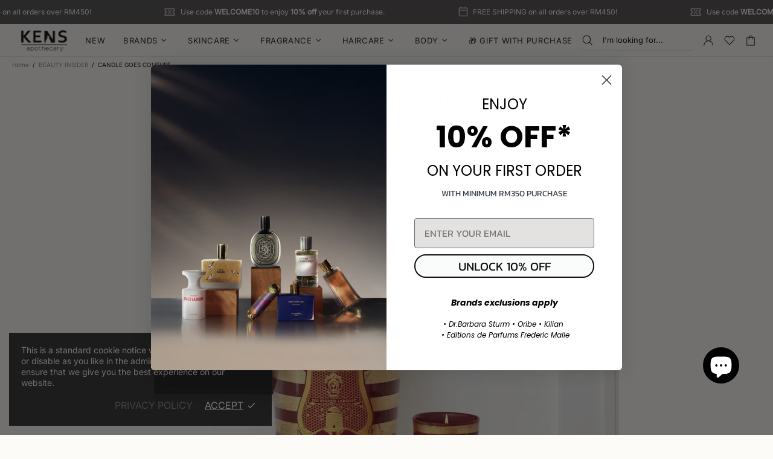

--- FILE ---
content_type: text/css
request_url: https://kensapothecary.com.my/cdn/shop/t/14/assets/ken.css?v=146315138594550540031767845367
body_size: 5958
content:
#the-kens-apothecary-archive-advent-calendar-2025-edition .product-page-info__button-add-to-cart .js-product-button-add-to-cart>span:first-child:after{content:"PRE-ORDER\a0NOW";transform:translate3d(-12px,0,0);transition:transform .3s ease-in-out}#the-kens-apothecary-archive-advent-calendar-2025-edition .product-page-info__button-add-to-cart .js-product-button-add-to-cart>span:first-child .btn__text{display:none}#the-kens-apothecary-archive-advent-calendar-2025-edition .product-page-info__button-add-to-cart .js-product-button-add-to-cart:hover>span:first-child:after{transform:translateZ(0)}.topbar .ticker{padding:6px 0}.topbar .ticker__block{padding-right:120px}.topbar .ticker__text{font-size:12px}.topbar .ticker__content .ticker__block:before{content:"";width:20px;height:20px;background-size:20px;margin-right:6px}.topbar .ticker__content .ticker__block:first-child:before{background-image:url(/cdn/shop/files/icon-calendar.png?v=1755580857);margin-top:-3px}.topbar .ticker__content .ticker__block:nth-child(2):before{background-image:url(/cdn/shop/files/icon-truck.png?v=1755580857);margin-right:8px}.topbar .ticker__content .ticker__block:nth-child(3):before{background-image:url(/cdn/shop/files/icon-gift.png?v=1755580857);margin-top:-3px}.topbar .ticker__content .ticker__block:last-child:before{background-image:url(/cdn/shop/files/icon-coupon.png?v=1755580857);margin-top:-1px}@media only screen and (max-width:767.98px){.topbar .ticker__block{padding-right:80px}}.brands-row{flex-direction:column;max-height:340px}.brands-row .mt-lg-25{margin-top:0!important}.header__counter{font-size:10px}.header__nav{width:calc(100% - 425px);padding:0 15px}.header__nav>nav{width:100%}.header__sidebar .header__search-form{width:185px}.header__line-top,.breadcrumbs{background-color:#fdfbf7}.header__btn-cart span{position:absolute;top:-10px;right:-5px;font-size:10px;left:unset}.header__btn-cart span:before{content:"("}.header__btn-cart span:after{content:")"}@media only screen and (min-width: 1330px){.header__nav>nav .menu__panel{justify-content:space-between}.header__nav{padding:0 40px}}@media only screen and (max-width:1329px){.header__nav{width:calc(100% - 240px)}.header__nav>nav .menu__panel{justify-content:space-between}}@media only screen and (max-width:1024px){.brands-row{max-height:100vh;overflow:scroll}}.carousel__title{font-size:28px;font-weight:400}.promobox__btn-1{border:0;border-radius:4px}.btn-linkk{background-color:#fff;border:1px solid #000;color:#000;border-radius:6px;display:inline-block!important;line-height:35px;padding:0 20px;font-size:14px}.btn-linkk:hover,.btn-black{color:#fff!important;background-color:#000}.btn-black:hover{color:#000!important;background-color:#fff}.container{padding-left:20px;padding-right:20px}.home-section-title,.home-section-title>*{font-size:36px;padding:0 30px;line-height:1.4}.promobox__btn-1{border:1px solid #000!important}.build-row .custom_html img{width:100%}.builder-product-carousel__collection{text-transform:uppercase}#shop-hcaptcha-badge-container{display:none!important}.tabs[data-type=mobile] .tabs__body>div>span{text-transform:capitalize}.product-bg-section .home-builder{padding:80px 0;background-color:#eee}.product-bg-section .carousel__item{margin:0 15px;background-color:#fff;padding:15px 15px 30px;border-radius:8px}.product-bg-section .carousel__item>a:first-child{height:0;padding-top:108%;position:relative;display:flex!important;align-items:center;justify-content:center;overflow:hidden}.product-bg-section .carousel__item>a:nth-child(2){margin-top:20px}.product-bg-section .slick-slide img{height:100%;position:absolute;max-width:initial;top:0;left:0;width:100%;object-fit:cover}.popup-sidebar--width-md{width:270px}.product-collection__wrapper .rimage__img{top:50%;transform:translateY(-50%)}.product-collection__more-info a{text-transform:uppercase}inbox-online-store-chat[is-open=false]{z-index:999888!important;bottom:80px!important}.gwp-tt,.gwp-subtt{text-align:center;margin-bottom:10px}.gwp-subtt{text-transform:uppercase;letter-spacing:4px}@media only screen and (max-width: 768px){.gwp-tt{font-size:26px}}@media (min-width:1460px){.container{max-width:1300px}}@media only screen and (min-width:1025px) and (max-width:1459.98px){.container{max-width:100%}}@media only screen and (max-width:767.98px){h1,.h1{font-size:26px}h2,.h2,.carousel__title{font-size:22px}.container{max-width:100%}.home-section-title,.home-section-title>*{font-size:24px;padding:0 15px;line-height:1.4}.promobox__text-2{font-size:24px}.promobox__content{padding:30px}.build-row .col-md-6:first-child{padding-bottom:30px}}@media only screen and (min-width:1201px){.product_carousel.col-md-6 .container{margin-right:-150px;transition:margin-right .5s ease-in-out}.product_carousel.col-md-6 .container:hover{margin-right:0}}.home-cat-sec a{display:block!important;overflow:hidden;border-radius:12px}.home-cat-sec img{transition:transform .5s ease-in-out}.home-cat-sec a:hover img{transform:scale(1.1)}.home-cat-sec .row{margin-left:-5px;margin-right:-5px}.home-cat-sec .row>div{padding-left:5px;padding-right:5px}#shopify-section-template--18703765209279__home_builder_gxyzEX.shopify-section{padding:80px 0}#shopify-section-template--18703765209279__home_builder_gxyzEX .carousel__item{margin:0 15px;background-color:#fff;padding:15px 15px 30px;border-radius:8px}#shopify-section-template--18703765209279__home_builder_gxyzEX .carousel__item>a:first-child{height:0;padding-top:108%;position:relative;display:flex!important;align-items:center;justify-content:center;overflow:hidden}#shopify-section-template--18703765209279__home_builder_gxyzEX .carousel__item>a:nth-child(2){margin-top:20px}#shopify-section-template--18703765209279__home_builder_gxyzEX .slick-slide img{height:100%;position:absolute;max-width:initial;top:0;left:0;width:100%;object-fit:cover}.best-item:not(:last-child):after{content:"/";position:absolute;display:block;right:-15px;top:0}#shopify-section-template--18703765209279__home_builder_UMpGK8 .build-row>div:not(.active){display:none}#shopify-section-template--18703765209279__home_builder_UMpGK8 .build-row>div.active{display:block!important}#shopify-section-template--18703765209279__home_builder_UMpGK8 .carousel__item>a:first-child{height:0;padding-top:160%;position:relative;display:flex!important;align-items:center;justify-content:center;background-color:#fff;overflow:hidden;border:1px solid #dee1e6;border-radius:12px}#shopify-section-template--18703765209279__home_builder_UMpGK8 .slick-slide img{height:100%;position:absolute;max-width:initial;top:0;left:0;width:100%;object-fit:contain}.product-bg{background-color:#fdfbf7;background-size:cover;transition:background-position .5s ease-in-out;background-repeat:no-repeat;padding:80px 40px;background-position:0 center}.builder-single-product img{max-width:300px;height:auto;border-radius:12px}.builder-single-product .text-color,.builder-single-product .text-color .price span{color:#000}.build-row .product-bg:hover .text-color,.build-row .product-bg:hover .text-color .price span{color:#fff}.builder-single-product__custom{max-width:400px;font-size:20px;font-weight:700;line-height:30px;width:100%}.font24{font-size:24px;font-weight:700;line-height:36px}.builder-single-product .text-color .price span{font-weight:700;font-size:24px}.price-right{text-align:right}.build-row .single_product{border:.5px solid #eee;transition:max-width .5s ease-in-out,flex .5s ease-in-out;padding-left:0;padding-right:0}.product-options__value,.input-quantity input[type=number],.btn{border-radius:6px}.home-footer-logo{background-color:#4c4b4a;padding-top:60px}.home-footer-logo .hf-tt,.home-footer-logo .hf-desc{color:#fff}.home-footer-logo .build-row{border-bottom:1px solid #9095a1}.builder-product-carousel__ex{position:absolute;bottom:10px;padding:10px 15px;width:calc(100% - 30px);transition:opacity .3s ease-in-out}.carousel__item_ex{position:relative}[aria-label="Open Form"].needsclick{bottom:51px!important}@media only screen and (max-width:1200px){#shopify-section-template--18703765209279__home_builder_gxyzEX .col-md-6:last-child,#shopify-section-template--18703765209279__home_builder_gxyzEX .col-md-6:first-child{flex:0 0 100%!important;max-width:100%!important}#shopify-section-template--18703765209279__home_builder_gxyzEX .gift-box{padding-left:0!important;padding-right:0!important}}@media only screen and (min-width:1025px){.build-row .single_product:first-child .product-bg{background-position:-50vw center}.build-row .single_product:nth-child(2) .product-bg{background-position:50vw center}.build-row .product-bg:hover{background-position:0 center!important}.home-builder:hover>div>.single_product:not(:hover){flex:0 0 40%;max-width:40%}.home-builder:hover>div>.single_product:hover{flex:0 0 60%;max-width:60%}.footer__back-to-top.show{bottom:100px;border:1px solid;border-radius:50%;right:20px}inbox-online-store-chat{right:50px!important}.home-cat-sec .hc-item{position:relative}.home-cat-sec .hc-tt{position:absolute;top:0;left:0;width:100%;height:100%;margin-top:0!important;align-items:center;display:flex;background-color:#4d494be0;border-radius:12px;opacity:0;transition:opacity .3s ease-in-out}.home-cat-sec .hc-tt a{color:#fff;display:flex!important;height:100%;width:100%;padding:15px;align-items:center}.home-cat-sec .hc-item:hover .hc-tt{opacity:1}.builder-product-carousel__ex{opacity:0}.carousel__item_ex:hover .builder-product-carousel__ex{opacity:1}}@media only screen and (min-width:777px){#shopify-section-template--18703765209279__home_builder_UMpGK8 .carousel__item{min-width:240px}}@media only screen and (max-width:1024px){.builder-single-product .text-color,.builder-single-product .text-color .price span{color:#fff}.single-product-name{height:72px}[aria-label="Open Form"].needsclick{margin-left:0!important}}@media only screen and (max-width:600px){.font24,.builder-single-product .text-color .price span{font-size:20px}.builder-single-product__custom{font-size:16px}.single-product-name{height:auto}#shopify-section-template--18703765209279__home_builder_gxyzEX .col-md-6:first-child{padding:0 25px!important}#shopify-section-template--18703765209279__home_builder_gxyzEX .carousel__item{margin:0 10px}}.builder-product-carousel__collection a{font-weight:700;pointer-events:none;font-size:14px}.pc-title{font-size:12px;color:#6b7280;line-height:1.4}.carousel__item .price{font-size:14px;font-weight:700;margin-top:10px}.best-tt{font-size:36px;margin:20px 0 40px}.best-desc{margin-bottom:20px}.best-box{padding:40px 80px}.product-carousel-bg{padding:80px 0;background-color:#eee}.product-carousel-bg .white{color:#fff}.product-carousel-bg .carousel__item{margin:0 15px;background-color:#fff;padding:15px;border-radius:8px;overflow:hidden}.product-carousel-bg .product-collection__title a{font-size:12px}.product-carousel-bg .product-collection__content{padding:0!important;position:relative}.product-carousel-bg .carousel__prev{left:-25px;top:50%!important}.product-carousel-bg .carousel__next{right:-25px;top:50%!important}.product-carousel-bg .product-collection__buttons-section,.product-carousel-bg .product-collection__button-quick-view{display:none!important}.product-carousel-bg .product-collection__options{position:absolute;top:-40px;width:100%;left:calc(-100% - 15px);transition:all .5s ease-in-out}.product-carousel-bg .product-collection__options .product-options{padding:8px 8px 0;border-radius:8px 8px 0 0;background-color:#fff}.product-carousel-bg .carousel__item:hover .product-collection__options{left:0}.product-carousel-bg .product-collection__buttons{position:absolute;right:-100%;bottom:-3px;transition:all .5s ease-in-out}.product-carousel-bg .carousel__item:hover .product-collection__buttons{right:0}.product-carousel-bg .product-options__value{font-size:12px;line-height:14px;min-height:20px;margin-bottom:8px}.carousel .carousel__prev,.carousel .carousel__next{opacity:1!important;transform:unset}.carousel__prev-placeholder,.carousel__prev,.carousel__next-placeholder,.carousel__next{display:block!important}@media only screen and (min-width:1201px){.product-carousel-bg .container-fluid{margin-right:-150px;transition:margin-right .5s ease-in-out}.product-carousel-bg .container-fluid:hover{margin-right:0}.product-carousel-bg .col-md-7{padding-right:30px}}@media only screen and (max-width:1024px){.product-carousel-bg .product-collection__buttons{right:0}.product-carousel-bg .product-collection__options{left:0}}@media only screen and (min-width:768px) and (max-width:870px){.product-carousel-bg .product-collection__buttons{position:unset}}@media only screen and (max-width:600px){.product-carousel-bg .product-collection__buttons{position:unset}.product-carousel-bg .carousel__item{margin:0 5px}.product-carousel-bg .row{margin-left:0;margin-right:0}.product-carousel-bg .product-collection__options{position:unset}.product-options__section{column-gap:7px}.product-carousel-bg .product-collection__options .product-options{padding:0}}@media only screen and (max-width:410px){.product-carousel-bg .btn__text{font-size:10px}}.brand-text-box{color:#141414;text-align:center;line-height:1.6;margin-bottom:20px;font-size:20px}.brand-text-tt{margin-bottom:20px;font-weight:700}.product-bg-section.white{color:#fff}.brand-ppl div,.brand-ppl p{text-align:center}.brand-ppl .build-row,.about-box .build-row{margin:0 15px}.brand-ppl img{border-radius:12px}.cat-tt{text-transform:uppercase}.brand-cat-sec a{display:block!important;overflow:hidden;border-radius:12px}.brand-cat-sec img{transition:transform .5s ease-in-out;width:100%}.brand-cat-sec a:hover img{transform:scale(1.1)}.ticker__block .bc-item{width:calc(33.3333vw - 30px);margin-left:15px;margin-right:15px}.ticker__block .cat-tt{font-size:16px;text-align:center;margin-top:10px}.ticker__block .cat-tt a{color:#141414}.brand-cat-sec .ticker__block{padding-right:0}@media only screen and (min-width:1025px){.brand-cat-sec .bc-item{position:relative}.brand-cat-sec .cat-tt{position:absolute;top:0;left:0;width:100%;height:100%;margin-top:0!important;font-size:26px!important;align-items:center;display:flex;background-color:#4d494be0;border-radius:12px;opacity:0;transition:opacity .3s ease-in-out}.brand-cat-sec .cat-tt a{color:#fff;display:flex!important;height:100%;width:100%;padding:20px;align-items:center}.brand-cat-sec .bc-item:hover .cat-tt{opacity:1}}@media only screen and (max-width:1200px){.product-bg-section .col-md-6{flex:0 0 100%!important;max-width:100%!important}.product-bg-section .gift-box{padding-left:0!important;padding-right:0!important}.product-bg-section.white-mobile{color:#fff}.product-bg-section.black-mobile{color:#000}.product-bg-section .product_carousel .container{padding-left:20px!important;padding-right:20px!important}.product-bg-section .col-md-6:first-child{padding:0 35px!important}.best-box{padding-left:25px;padding-right:25px}.product-carousel-bg .col-12{flex:0 0 100%!important;max-width:100%!important}.product-carousel-bg .container-fluid{padding-left:20px;padding-right:20px}}@media only screen and (max-width:767px){.ticker__block .bc-item{width:calc(50vw - 20px);margin-left:10px;margin-right:10px}}@media only screen and (max-width: 480px){.brand-ppl .build-row,.about-box .build-row{margin:0}.ticker__block .bc-item{width:calc(100vw - 20px);margin-left:5px;margin-right:5px}}.about-box h1{line-height:1.4}.about-text-box{color:#141414;text-align:left;line-height:1.6;margin-bottom:20px;font-size:20px}.about-box img,.about-box video{border-radius:12px}.shopify-policy__container{max-width:1300px!important;padding-bottom:60px}.shopify-policy__title h1{font-weight:700}.shopify-policy__title{margin-top:40px}.shopify-policy__body{text-align:justify}.faq-row{margin:0 15px}.ftt{line-height:1.4}.faq-stt{line-height:1.6}.faq-row .faqs{margin-bottom:10px;border-radius:12px;overflow:hidden}.faq-row .faqs__head{padding:25px 20px!important;background-color:#f3f4f6;font-size:20px;font-weight:600}.faq-row .faqs__head.open{background-color:#000;color:#fff}.faq-row .faqs-text{padding:0 20px 25px;background-color:#f3f4f6}.faq-row .faqs__head.open+.faqs-text,.faq-row .faqs__head.open+.faqs-text p,.faq-row .faqs__head.open+.faqs-text a{background-color:#000;color:#fff}.faqs__cross{background-color:#000;border-radius:50%}.faqs__cross svg{fill:#fff;width:30px}.faq-row .faqs__head.open .faqs__cross{background-color:#fff}.faq-row .faqs__head.open .faqs__cross svg{fill:#000}.contact-map:before{display:none}.contact-form>label{display:none}.contact-form>input,.contact-form>textarea{border-radius:8px}.locate-box img,.locate-box .image-animation{border-radius:12px}.locate-box .promobox__text-1{text-decoration:underline;margin-bottom:5px;font-size:20px;line-height:1.6;font-weight:600}.locate-box .office-address,.locate-box .office-number,.locate-box .office-hour{font-size:20px;line-height:1.6}.locate-box .office-address{margin-bottom:10px;min-height:96px}.locate-box .office-number,.locate-box .office-hour{position:relative;padding-left:25px}.locate-box .office-number:before{background-image:url(/cdn/shop/files/icon-phone.svg);position:absolute;width:18px;height:18px;background-size:18px;display:block;left:0;top:6px;content:"";background-repeat:no-repeat}.locate-box .office-hour:before{background-image:url(/cdn/shop/files/icon-clock.svg);position:absolute;width:18px;height:18px;background-size:18px;display:block;left:0;top:6px;content:"";background-repeat:no-repeat}@media only screen and (max-width: 767px){.locate-box .office-address{min-height:unset}}@media only screen and (max-width: 480px){.locate-box .office-address,.locate-box .office-number,.locate-box .office-hour,.locate-box .promobox__text-1{font-size:16px}.locate-box .office-number:before,.locate-box .office-hour:before{width:14px;height:14px;background-size:14px;top:4px}.locate-box .office-number,.locate-box .office-hour{padding-left:20px}}.collection-page-heading__wrapper h1{text-transform:uppercase;font-size:36ppx;font-weight:700}.collection-control__sort-by-wrapper{display:flex!important}.collection-control__sort-by-wrapper .select__dropdown{right:0!important;left:unset!important}.collection-control__sort-by-wrapper .collection-filters__sort{display:none}.icon-theme-329{width:15px;min-width:15px}.arr-down{right:10px}.collection-control__button-sidebar{padding:9px 15px;border:1px solid;border-radius:6px}.collection-search{position:relative}#collection-search-input{border-top-left-radius:6px;border-top-right-radius:6px;background-color:#fff;border:1px solid transparent;border-bottom:1px solid #e5e5e5;margin-bottom:0}.collection-product-grid product-item{background-color:#fff;border-radius:12px;height:100%}.collection-product-grid product-item .rimage{border-radius:12px 12px 0 0}.collection-product-grid>div{margin-bottom:30px}.collection-control__view-wrapper{justify-content:end}.product-collection__wrapper .product-collection__content{padding:0 10px}.product-collection__more-info a{font-weight:700;color:#000!important;font-size:14px}.product-collection__price .price span{font-weight:700;color:#000;font-size:14px}.product-collection__wrapper button{min-height:26px!important;font-size:12px!important;padding:0 8px;border-radius:6px}.product-collection__wrapper{margin-bottom:0!important}.template-collection .product-collection__title a{font-size:12px}.template-collection .product-collection__content{position:relative}.template-collection .product-collection__options{position:absolute;top:-40px;width:100%;left:calc(-100% - 15px);transition:all .5s ease-in-out}.template-collection .product-collection__options .product-options{padding:8px 8px 0;border-radius:8px 8px 0 0;background-color:#fff}.template-collection product-item:hover .product-collection__options{left:0}.template-collection .product-collection__buttons{position:absolute;right:-100%;bottom:-3px;transition:all .5s ease-in-out}.template-collection product-item:hover .product-collection__buttons{right:10px}.template-collection .product-options__value{font-size:12px;line-height:14px;min-height:20px;margin-bottom:8px}.template-collection product-item{overflow:hidden;padding-bottom:15px}.template-collection .product-collection__price{margin-top:10px}.template-collection .product-collection__button-add-to-wishlist a{min-height:26px;padding:0!important}.template-collection .product-collection__button-add-to-cart{order:2}@media only screen and (max-width:1200px){#CollectionProductGrid .col-lg-3{flex:0 0 33.3333%;max-width:33.3333%}}@media only screen and (min-width:1025px){.collection-control__sort-by label{padding:9px 30px 9px 15px;border:1px solid;border-radius:6px}}@media only screen and (max-width:1024px){.collection-filters__field>.select{padding:2px 15px 1px;border:1px solid;border-radius:6px}.template-collection .product-collection__buttons{flex-direction:row!important}.template-collection .product-collection__button-quick-view-mobile{display:none}.template-collection .product-collection__buttons-section{margin-left:0;margin-right:8px}.template-collection .product-collection__buttons{right:10px}.template-collection product-item .product-collection__options{left:0}}@media only screen and (max-width:880px){#CollectionProductGrid .col-lg-3{flex:0 0 50%;max-width:50%}}@media only screen and (max-width:767.98px){.collection-page-heading__wrapper h1{font-size:24px}}@media only screen and (max-width:680px){.collection-search{display:none}}@media only screen and (max-width:600px){.collection-control__button-sidebar,.collection-control__sort-by label{font-size:13px}.template-collection .product-collection__buttons{position:unset}.template-collection .product-collection__button-add-to-cart{order:unset;margin-right:5px}.template-collection .product-collection__buttons-section{margin-right:0}}@media only screen and (max-width:400px){.collection-filters__field>.select{width:160px}}#quiz #MainContent>.breadcrumbs{display:none!important}.slider__next.d-none,.slider__prev.d-none{display:block!important}.custom-product-slider .arrow-left,.custom-product-slider-col-3 .arrow-left,.custom-product-thumbnail-slider .arrow-left{background-image:url(https://cdn.shopify.com/s/files/1/0502/9393/2199/files/left-arrow_26a851fc-8fb0-4b9e-a785-e6fec122721f.png?v=1607268896);top:125px;left:-10px;height:20px;width:20px;background-repeat:no-repeat;background-size:cover;position:absolute;cursor:pointer}.custom-product-slider .arrow-right,.custom-product-slider-col-3 .arrow-right,.custom-product-thumbnail-slider .arrow-right{background-image:url(https://cdn.shopify.com/s/files/1/0502/9393/2199/files/right-arrow_921b6b6f-30c0-4166-81f1-3246239a42fb.png?v=1607268896);top:125px;right:-10px;height:20px;width:20px;background-repeat:no-repeat;background-size:cover;position:absolute;cursor:pointer}.slider .slick-dots li{background-color:#fff}.slider .slick-dots li.slick-active{background-color:#141414}.slick-slide img{height:auto}.container .carousel__prev{left:-25px}.container .carousel__next{right:-25px}.carousel__prev-placeholder,.carousel__next-placeholder{max-height:100%!important}.carousel__products{margin-right:-1px}.product-bg-section .carousel__products .carousel__item a:hover img{transform:scale(1.1)}.carousel__products .carousel__item img{transition:transform .5s ease-in-out}@media only screen and (max-width:1024px){.slider__next{right:10px}.slider__prev{left:10px}.carousel__prev-placeholder{left:-30px}.carousel__next-placeholder{right:-30px}}.slider-right-text .slider .slick-dots li{border:1px solid #aaa}@media only screen and (max-width:1240px){.slider-right-text .promobox__text-2{font-size:30px;line-height:1.4}}@media only screen and (min-width: 991px){.slider-right-text .promobox__content_inner{left:58.3333%!important;padding:0 3vw;width:41.6667%}.slider-right-text .promobox__content_inner>div{width:100%}.slider-right-text .slider .slick-dots{left:unset;right:0}.slider-right-text .slick-list{height:auto!important}.slider-right-text .image-animation{padding-right:41.6667%}.slider-right-text .image-animation img{border-radius:0 12px 12px 0}}@media only screen and (max-width: 990px){.slider-right-text .promobox__content,.slider-right-text .promobox__content_inner{display:block!important;position:unset!important}.slider-right-text .promobox__content{padding:20px 20px 50px}.slider-right-text .slider .slick-dots{display:flex!important}.slider-right-text .slider__next.d-none,.slider-right-text .slider__prev.d-none{display:none!important}}.product-gallery__thumbnail .rimage__img{height:100%}.product-gallery__thumbnail .custom-product-slider .arrow-right,.product-gallery__thumbnail .custom-product-slider .arrow-left{top:50%;transform:translateY(-50%)}.product-gallery__thumbnail .custom-product-slider .arrow-right{right:-20px}.product-gallery__thumbnail .custom-product-slider .arrow-left{left:-20px}.product-gallery__thumbnail .custom-product-thumbnail-slider .arrow-right,.product-gallery__thumbnail .custom-product-thumbnail-slider .arrow-left{top:50%;transform:translateY(-50%)}.product-gallery__thumbnail .custom-product-thumbnail-slider .arrow-right{right:-20px}.product-gallery__thumbnail .custom-product-thumbnail-slider .arrow-left{left:-20px}.product-gallery__control{display:none}.product-page-info__text h2{margin-bottom:0;font-weight:700}.product-page-info__text{margin-bottom:10px!important}.product-page-info__vendor h2{font-weight:700}.dynamic-checkout__button--styled .shopify-payment-button__button{background-color:#141414!important;color:#fff!important;border-color:#141414!important;border-radius:6px!important}.dynamic-checkout__button--styled .shopify-payment-button__button:hover,.dynamic-checkout__button--styled .shopify-payment-button__button:focus{background-color:#fff!important;color:#141414!important}.dynamic-checkout__button{margin-top:0!important}.cc-btn,.bb-btn{width:220px}.cc-btn{margin-right:10px}.product-pair-with{padding:15px;border:1px solid #e5e5e5}.pair-left{width:115px;padding-right:15px}.pair-right{width:calc(100% - 115px)}.pair-body{margin-bottom:15px}.pair-foot{display:flex;align-items:center;justify-content:space-between}.pair-vendor,.pair-price{font-weight:700}.pair-box-tt{margin-bottom:10px}.product-body-desc{padding:80px 0}.how-to-use{padding:80px 30px;background-color:#424447;display:flex}.how-to-use .container{display:flex}.htu-tt{font-size:32px;font-weight:700;color:#fff;line-height:1.6;margin-bottom:10px}.htu-desc{font-size:17px;color:#fff;line-height:1.4}.how-to-use-col{flex:0 0 50%;max-width:50%}.how-to-use-col:first-child{padding-right:15px}.how-to-use-col:last-child{padding-left:15px}.product-body-img{margin-bottom:80px}.pb-img img{width:100%}#judgeme_product_reviews{max-width:100%!important}.jdgm-rev-widg__title{text-align:left}.jdgm-row-stars>.jdgm-rev-widg__summary,.jdgm-row-stars>.jdgm-histogram{align-items:start!important;width:auto!important;align-self:flex-start}.jdgm-row-stars{justify-content:left!important}.jdgm-row-stars>.jdgm-histogram{border-left:0!important;margin-left:30px}.jdgm-rev-widg__summary-stars{display:flex;flex-wrap:wrap;width:180px}.jdgm-rev-widg__summary-stars>span{order:2}.jdgm-rev-widg__summary-stars>.jdgm-rev-widg__summary-average{display:block;font-size:30px;font-weight:700;order:1}.jdgm-all-reviews__summary-text--verified{justify-content:left!important}.product-recommendations .button-quick-view{display:none!important}@media only screen and (min-width:768px){.pb-img1.pb-img2{display:flex}.pb-img1.pb-img2 .pb-img-col{flex:0 0 50%;max-width:50%}.pb-img1.pb-img2 .pb-img-col:first-child{padding-right:15px;margin-top:25%}.pb-img1.pb-img2 .pb-img-col:last-child{padding-left:15px}}@media only screen and (max-width:767.98px){.product-body-desc{padding:40px 0}.how-to-use,.how-to-use .container{flex-wrap:wrap}.how-to-use{padding:60px 0}.how-to-use-col{flex:0 0 100%;max-width:100%}.how-to-use-col:first-child{margin-bottom:20px;padding-right:0}.how-to-use-col:last-child{padding-left:0}.htu-tt{font-size:22px}.htu-desc{font-size:16px}.product-body-img{margin-bottom:40px}.pb-img1.pb-img2 .pb-img-col:first-child{margin-bottom:20px}}@media only screen and (min-width:550px) and (max-width:991px){.jdgm-row-stars{display:flex}}@media only screen and (max-width:549.98px){.jdgm-row-stars>.jdgm-histogram{margin-left:0;text-align:left}.product-pair-with{padding:10px}.pair-left{width:95px;padding-right:15px}.pair-right{width:calc(100% - 95px)}}.shopify-block.shopify-app-block{max-width:100%}.jdgm-carousel-wrapper .jdgm-carousel.jdgm-carousel--compact-theme{width:100%!important;float:unset;margin:0!important;padding:0 40px}.jdgm-carousel--compact-theme .jdgm-carousel-item{display:inline-grid}.jdgm-carousel-item__review{order:2}.jdgm-carousel-item__reviewer-name-wrapper{order:1}.jdgm-carousel--compact-theme .jdgm-carousel-item{padding:15px!important;border:1px solid #eee;border-radius:8px;margin:0 10px}.jdgm-line-clamp{-webkit-line-clamp:5!important}.jdgm-carousel-item__review{height:auto!important}.jdgm-carousel--compact-theme .jdgm-carousel-item__review-rating{border-top:1px solid #eee;margin-top:10px;padding-top:10px}.jdgm-carousel__item-wrapper{height:240px!important}#shopify-block-AS3BTYWl2L3JmUGxqK__judge_me_reviews_featured_carousel_7npLFy>div{max-width:100%!important}@media only screen and (min-width:992px){.jdgm-carousel--compact-theme .jdgm-carousel-item{width:calc(25% - 20px)!important}}@media only screen and (max-width:991px){.jdgm-carousel--compact-theme .jdgm-carousel-item{width:calc(50% - 20px)!important}}@media only screen and (max-width:600px){.jdgm-carousel--compact-theme .jdgm-carousel-item{width:100%!important;margin:0}}.popup-cart--side{width:400px}.product-cart__sidebar-quantity.input-quantity input[type=number]{border-radius:0;margin:0!important;border-left:0;border-right:0;min-height:26px;padding:0!important;width:30px;min-width:30px}.product-cart__sidebar-quantity.input-quantity>div:first-child{border-radius:6px 0 0 6px}.product-cart__sidebar-quantity.input-quantity>div:last-child{border-radius:0 6px 6px 0}.product-cart__sidebar-quantity.input-quantity [data-control]{width:30px;min-width:30px}.product-cart__content{width:calc(100% - 85px)}.product-search__image,.product-cart__image{width:70px;min-width:70px}.product-cart__price-value .price,.product-cart__price{font-size:15px}.product-cart__variant{font-size:13px}.product-cart__remove svg{width:15px;min-width:15px;min-height:15px}.product-cart__sidebar{width:100%;justify-content:space-between}.popup-cart__subtotal{font-size:15px}.popup-cart__subtotal .price{font-size:20px;font-weight:700}.popup-cart__subtotal>p{display:flex;width:100%;justify-content:space-between}.popup-cart__buttons a{color:#fff!important;background-color:#141414!important}.popup-cart__buttons a:hover{color:#141414!important;background-color:#fff!important}.popup-cart__buttons{justify-content:space-between}.popup-cart__content>form{margin-bottom:0}.popup-cart__items{min-height:calc(100vh - 188px)}.popup-cart__buttons a,.popup-cart__buttons input{font-size:13px!important}.qsc2-product-item--free .qsc2-product-item__quantity{display:none;visibility:hidden;opacity:0;pointer-events:none}.cart__subtotal{display:flex;width:100%;justify-content:space-between}.cart__subtotal h3{font-size:20px;font-weight:700}.cart-item-vendor{font-weight:700}.cart-item-qty{display:flex;margin-top:5px}.cart-item-qty>div{width:28px;min-width:28px}.cart-item-qty>input{width:28px;min-width:28px;padding:0!important;text-align:center!important;border-left:0;border-right:0;min-height:28px;font-size:13px!important}.cart-item-qty>div:first-child{border-radius:6px 0 0 6px}.cart-item-qty>div:last-child{border-radius:0 6px 6px 0}.cart-item-price{margin-top:5px}.cart-item-price .price,.cart-item-total .price{font-size:15px}#cart-drawer-upsell .slick-dots{position:absolute;top:0;right:0;display:flex;align-items:center}#cart-drawer-upsell .slick-dots li{padding-left:0}#cart-drawer-upsell .slick-dots li:before{display:none!important}#cart-drawer-upsell .slick-list{height:auto!important}#cart-drawer-upsell .slick-track{width:3240px!important}#cart-drawer-upsell .upsell-slide{min-width:360px}.qsc2-product-item__product-title a,.qsc2-product-item__price{font-size:12px;font-weight:400!important}.qsc2-product-item__option-name,.qsc2-product-item__option-value{font-size:12px}.qsc2-product-item__line-price,.qsc2-product-item__quantity-input[type=number]{font-size:14px!important}.qsc2-product-item__quantity-input,.qsc2-product-item__quantity-btn.qsc2-quantity-btn--minus,.qsc2-product-item__quantity-btn.qsc2-quantity-btn--plus{min-height:26px!important;height:26px!important;font-size:14px!important}.qsc2-product-item__actions{order:2}.qsc2-product-item__footer{justify-content:space-between}.qsc2-product-item__quantity{margin-right:0!important}.qsc2-price-wrapper{margin-left:unset!important}.qsc2-svg-icon.qsc2-drawer-header__icon-cart,.qsc2-drawer-header__badge{opacity:none;visibility:hidden}.qsc2-drawer-header:before{content:"Your cart"}.qsc2-drawer-header__close-button,.qsc2-r-product-wrapper{background-color:transparent!important}.qsc2-recommendation-title{padding-left:0!important;padding-right:0!important;text-align:left!important;font-weight:400!important}.qsc2-r-product__product-title,.qsc2-r-product__footer{font-size:12px!important;font-weight:400!important}.qsc2-recommended-row--carousel-enabled .qsc2-r-product__actions .qsc2-btn{padding:0 8px!important;font-size:12px!important}@media only screen and (max-width:540px){.cart__image{width:100px;min-width:100px}.cart-item-total{display:flex;width:100%;justify-content:space-between}}.footer__tape,.footer__content,.footer-border-top{background-color:#4c4b4a}.footer__copyright p{margin-bottom:0;text-align:center;color:#9ca3af}.footer__copyright p a{color:#9ca3af!important}.footer__tape .col-lg-6{flex:0 0 100%;max-width:100%;justify-content:center}.footer__tape .col-lg-12{justify-content:center}.footer__content .footer__section a,.footer__subscription p{color:#d1d5db;font-weight:300;font-size:14px}.footer__content .footer__section-head h5,.footer__subscription h5{color:#fff;font-weight:600;font-size:16px}.footer__subscription h5{font-size:24px;font-weight:400;text-transform:capitalize!important}.footer-border-top .footer__border-bottom{border-color:#9095a1}.footer .icon{fill:#fff}.footer__subscription input[type=email]{border-color:#6b7280;background-color:#4c4b4a;color:#fff;border-radius:6px;width:230px}.footer__subscription input[type=email]::placeholder{color:#6b7280;opacity:1}.footer__subscription input[type=submit]{border-radius:6px;border-color:#fff}.footer__social-media .social-media i{min-width:28px}.footer__social-media .icon{width:28px!important;height:28px!important}.footer__social-media a{margin-right:30px!important}.footer .icon-social-facebook{padding:1px}.footer__border-top{display:none!important}.social-media .icon-social-facebook{width:18px;min-width:18px}@media only screen and (max-width:1140px){.footer__subscription form{flex-direction:column!important}.footer__subscription input[type=email]{width:100%;margin-bottom:15px!important}}@media only screen and (max-width:1024px){.footer__content{padding-top:40px}}.qsc2-product-item__discount-wrapper{display:none!important}.template-cart .cart-item-vendor~p.mt-10.mb-0{display:none}.docapp-promo-offer-progress-percent{margin-left:5px}.docapp-free-gift-float-x{display:none!important}.docapp-free-gift-float.docapp-widget .docapp-free-gift-float-icon{left:25px!important;bottom:25px!important}@media only screen and (max-width:541px){.home-builder-block-id-template--19388494086335__home_builder_kzaFyE-3 .promobox__text-1{min-height:42px}}@media only screen and (max-width:480px){.promobox .btn{min-width:auto;width:100%}}@media only screen and (max-width:475px){.home-builder-block-id-template--19388494086335__home_builder_kzaFyE-3 .promobox__text-2{min-height:84px!important}}@media only screen and (max-width:434px){.home-builder-block-id-template--19388494086335__home_builder_kzaFyE-3 .promobox__text-2{min-height:105px!important}}@media only screen and (max-width:434px){#shopify-section-template--19388494086335__home_builder_kzaFyE .promobox__text-2{min-height:105px!important}}@media only screen and (max-width:392px){.home-builder-block-id-template--19388494086335__home_builder_kzaFyE-3 .promobox__text-1{min-height:63px}}
/*# sourceMappingURL=/cdn/shop/t/14/assets/ken.css.map?v=146315138594550540031767845367 */


--- FILE ---
content_type: application/javascript
request_url: https://cdn.bogos.io/a2Vucy1hcG90aGVjYXJ5LWdsb2JhbC5teXNob3BpZnkuY29t/freegifts_data_1769657170.min.js
body_size: 30162
content:
eval(function(p,a,c,k,e,d){e=function(c){return(c<a?'':e(parseInt(c/a)))+((c=c%a)>35?String.fromCharCode(c+29):c.toString(36))};if(!''.replace(/^/,String)){while(c--){d[e(c)]=k[c]||e(c)}k=[function(e){return d[e]}];e=function(){return'\\w+'};c=1};while(c--){if(k[c]){p=p.replace(new RegExp('\\b'+e(c)+'\\b','g'),k[c])}}return p}('ew.ev={"8I":[{"9":8G,"D":C,"h":"2L 23 2K - eu","22":"et 8M 2y 9d-9c es: 4D a 8D 25 1g (2s er)","21":4,"1k":{"1Z":4,"1Y":4},"1X":4,"1n":"3E-12-2T:t:t.15","1m":"19-1W-2t:59:t.15","1V":4,"1U":{"11":{"r":"F","17":d},"1T":[],"1R":"11","1Q":[],"16":K,"1P":"16","1O":q,"1h":1,"1N":[{"1f":[9b],"c":50}]},"1M":{"r":"1L","1l":q},"1K":4,"1J":1,"1I":q,"r":"14","1H":0,"1G":4,"1F":{"1E":4,"r":"14","1y":4,"1D":{"3D":q},"1C":{"1B":K,"1A":K,"1z":K}},"1x":[{"h":"\\A\\z [G - 2c W 2b] 8D 25 1g (d% y)","x":"e-1c-W-1b-51-1a-1g","w":"e-1c-W-1b-51-1a-1g-u","f":"j:\\/\\/p.o.n\\/s\\/8\\/1\\/m\\/l\\/k\\/8\\/7l-7k-7j-7i-7h.H?v=7g","c":7f,"g":50,"18":[{"9":8F,"V":8E,"g":50,"U":9b,"c":7f,"T":aG,"S":"Z Y","R":aF,"Q":4,"P":d,"O":"F","J":0,"f":"j:\\/\\/p.o.n\\/s\\/8\\/1\\/m\\/l\\/k\\/8\\/7l-7k-7j-7i-7h.H?v=7g","N":{"E":8G,"M":8F},"L":{"9":8E,"D":C,"h":"\\A\\z [G - 2c W 2b] 8D 25 1g (d% y)","x":"e-1c-W-1b-51-1a-1g","w":"e-1c-W-1b-51-1a-1g-u","f":"j:\\/\\/p.o.n\\/s\\/8\\/1\\/m\\/l\\/k\\/8\\/7l-7k-7j-7i-7h.H?v=7g","c":7f,"g":50}}]}],"1w":[{"9":eq,"E":8G,"1v":"1.t","1u":4,"1t":"5r","1s":[{"r":"31","17":{"9d 9c":"9d 9c"},"2p":"2o"}],"1r":q,"1q":{"1p":[]}}],"1o":[{"9":8F,"V":8E,"g":50,"U":9b,"c":7f,"T":aG,"S":"Z Y","R":aF,"Q":4,"P":d,"O":"F","J":0,"f":"j:\\/\\/p.o.n\\/s\\/8\\/1\\/m\\/l\\/k\\/8\\/7l-7k-7j-7i-7h.H?v=7g","N":{"E":8G,"M":8F},"L":{"9":8E,"D":C,"h":"\\A\\z [G - 2c W 2b] 8D 25 1g (d% y)","x":"e-1c-W-1b-51-1a-1g","w":"e-1c-W-1b-51-1a-1g-u","f":"j:\\/\\/p.o.n\\/s\\/8\\/1\\/m\\/l\\/k\\/8\\/7l-7k-7j-7i-7h.H?v=7g","c":7f,"g":50}}]},{"9":8C,"D":C,"h":"2L 23 2K - 1S","22":"2g ep 2y 8z: 4D a 33 8y 8x (2s eo)","21":4,"1k":{"1Z":4,"1Y":4},"1X":4,"1n":"3E-12-2T:t:t.15","1m":"19-1W-2t:59:t.15","1V":4,"1U":{"11":{"r":"F","17":d},"1T":[],"1R":"11","1Q":[],"16":q,"1P":"1h","1O":q,"1h":1,"1N":[{"1f":[9a],"c":4W}]},"1M":{"r":"1L","1l":q},"1K":4,"1J":1,"1I":q,"r":"14","1H":0,"1G":4,"1F":{"1E":"8m-en","r":"14","1y":4,"1D":{"3D":q},"1C":{"1B":K,"1A":K,"1z":K}},"1x":[{"h":"\\A\\z [G - 2c W 2b] 8z 8y 8x 33 (d% y)","x":"e-1c-W-1b-4Z-4Y-4X-33","w":"e-1c-W-1b-4Z-4Y-4X-33-u","f":"j:\\/\\/p.o.n\\/s\\/8\\/1\\/m\\/l\\/k\\/8\\/7e-7d-7c-7b-7a.H?v=79","c":78,"g":4W,"18":[{"9":8B,"V":8A,"g":4W,"U":9a,"c":78,"T":aC,"S":"Z Y","R":aB,"Q":4,"P":d,"O":"F","J":0,"f":"j:\\/\\/p.o.n\\/s\\/8\\/1\\/m\\/l\\/k\\/8\\/7e-7d-7c-7b-7a.H?v=79","N":{"E":8C,"M":8B},"L":{"9":8A,"D":C,"h":"\\A\\z [G - 2c W 2b] 8z 8y 8x 33 (d% y)","x":"e-1c-W-1b-4Z-4Y-4X-33","w":"e-1c-W-1b-4Z-4Y-4X-33-u","f":"j:\\/\\/p.o.n\\/s\\/8\\/1\\/m\\/l\\/k\\/8\\/7e-7d-7c-7b-7a.H?v=79","c":78,"g":4W}}]}],"1w":[{"9":em,"E":8C,"1v":"el.t","1u":4,"1t":"2f","1s":[{"r":"31","17":{"aE aD":"aE aD"},"2p":"2o"}],"1r":4,"1q":{"1p":[]}}],"1o":[{"9":8B,"V":8A,"g":4W,"U":9a,"c":78,"T":aC,"S":"Z Y","R":aB,"Q":4,"P":d,"O":"F","J":0,"f":"j:\\/\\/p.o.n\\/s\\/8\\/1\\/m\\/l\\/k\\/8\\/7e-7d-7c-7b-7a.H?v=79","N":{"E":8C,"M":8B},"L":{"9":8A,"D":C,"h":"\\A\\z [G - 2c W 2b] 8z 8y 8x 33 (d% y)","x":"e-1c-W-1b-4Z-4Y-4X-33","w":"e-1c-W-1b-4Z-4Y-4X-33-u","f":"j:\\/\\/p.o.n\\/s\\/8\\/1\\/m\\/l\\/k\\/8\\/7e-7d-7c-7b-7a.H?v=79","c":78,"g":4W}}]},{"9":8w,"D":C,"h":"2L 23 2K - ek","22":"2g 9k 2y ej: 4D 3-X e (2s ei)","21":4,"1k":{"1Z":4,"1Y":4},"1X":4,"1n":"3E-12-2T:t:t.15","1m":"19-1W-2t:59:t.15","1V":4,"1U":{"11":{"r":"F","17":d},"1T":[],"1R":"11","1Q":[],"16":K,"1P":"16","1O":q,"1h":1,"1N":[{"1f":[99],"c":4V}]},"1M":{"r":"1L","1l":q},"1K":4,"1J":1,"1I":q,"r":"14","1H":0,"1G":4,"1F":{"1E":4,"r":"14","1y":4,"1D":{"3D":q},"1C":{"1B":K,"1A":K,"1z":K}},"1x":[{"h":"\\A\\z [G - 2c W 2b] 3c 3 2d 2Q (d% y)","x":"e-1c-W-1b-2R-3-2d-1i","w":"e-1c-W-1b-2R-3-2d-1i-u","f":"j:\\/\\/p.o.n\\/s\\/8\\/1\\/m\\/l\\/k\\/8\\/77-76-75-74-73.H?v=72","c":71,"g":4V,"18":[{"9":8v,"V":8u,"g":4V,"U":99,"c":71,"T":aA,"S":"Z Y","R":az,"Q":4,"P":d,"O":"F","J":0,"f":"j:\\/\\/p.o.n\\/s\\/8\\/1\\/m\\/l\\/k\\/8\\/77-76-75-74-73.H?v=72","N":{"E":8w,"M":8v},"L":{"9":8u,"D":C,"h":"\\A\\z [G - 2c W 2b] 3c 3 2d 2Q (d% y)","x":"e-1c-W-1b-2R-3-2d-1i","w":"e-1c-W-1b-2R-3-2d-1i-u","f":"j:\\/\\/p.o.n\\/s\\/8\\/1\\/m\\/l\\/k\\/8\\/77-76-75-74-73.H?v=72","c":71,"g":4V}}]}],"1w":[{"9":eh,"E":8w,"1v":"7q.t","1u":4,"1t":"2f","1s":[{"r":"31","17":{"3c":"3c"},"2p":"2o"}],"1r":4,"1q":{"1p":[]}}],"1o":[{"9":8v,"V":8u,"g":4V,"U":99,"c":71,"T":aA,"S":"Z Y","R":az,"Q":4,"P":d,"O":"F","J":0,"f":"j:\\/\\/p.o.n\\/s\\/8\\/1\\/m\\/l\\/k\\/8\\/77-76-75-74-73.H?v=72","N":{"E":8w,"M":8v},"L":{"9":8u,"D":C,"h":"\\A\\z [G - 2c W 2b] 3c 3 2d 2Q (d% y)","x":"e-1c-W-1b-2R-3-2d-1i","w":"e-1c-W-1b-2R-3-2d-1i-u","f":"j:\\/\\/p.o.n\\/s\\/8\\/1\\/m\\/l\\/k\\/8\\/77-76-75-74-73.H?v=72","c":71,"g":4V}}]},{"9":8t,"D":C,"h":"2L 23 2K - eg","22":"2g 9o 2y ef ee: 4D 5-X e (2s ed)","21":4,"1k":{"1Z":4,"1Y":4},"1X":4,"1n":"3E-12-2T:t:t.15","1m":"19-1W-2t:59:t.15","1V":4,"1U":{"11":{"r":"F","17":d},"1T":[],"1R":"11","1Q":[],"16":q,"1P":"1h","1O":q,"1h":1,"1N":[{"1f":[98],"c":4S}]},"1M":{"r":"1L","1l":q},"1K":4,"1J":1,"1I":q,"r":"14","1H":0,"1G":4,"1F":{"1E":"8m-ec","r":"14","1y":4,"1D":{"3D":q},"1C":{"1B":K,"1A":K,"1z":K}},"1x":[{"h":"\\A\\z [G - 2c W 2b] 70 6Z 5 2d 2Q (d% y)","x":"e-1c-W-1b-4U-4T-5-2d-1i","w":"e-1c-W-1b-4U-4T-5-2d-1i-u","f":"j:\\/\\/p.o.n\\/s\\/8\\/1\\/m\\/l\\/k\\/8\\/6Y-6X-6W-6V-6U.H?v=6T","c":6S,"g":4S,"18":[{"9":8s,"V":8r,"g":4S,"U":98,"c":6S,"T":ay,"S":"Z Y","R":ax,"Q":4,"P":d,"O":"F","J":0,"f":"j:\\/\\/p.o.n\\/s\\/8\\/1\\/m\\/l\\/k\\/8\\/6Y-6X-6W-6V-6U.H?v=6T","N":{"E":8t,"M":8s},"L":{"9":8r,"D":C,"h":"\\A\\z [G - 2c W 2b] 70 6Z 5 2d 2Q (d% y)","x":"e-1c-W-1b-4U-4T-5-2d-1i","w":"e-1c-W-1b-4U-4T-5-2d-1i-u","f":"j:\\/\\/p.o.n\\/s\\/8\\/1\\/m\\/l\\/k\\/8\\/6Y-6X-6W-6V-6U.H?v=6T","c":6S,"g":4S}}]}],"1w":[{"9":eb,"E":8t,"1v":"9n.t","1u":4,"1t":"2f","1s":[{"r":"31","17":{"70 6Z":"70 6Z"},"2p":"2o"}],"1r":4,"1q":{"1p":[]}}],"1o":[{"9":8s,"V":8r,"g":4S,"U":98,"c":6S,"T":ay,"S":"Z Y","R":ax,"Q":4,"P":d,"O":"F","J":0,"f":"j:\\/\\/p.o.n\\/s\\/8\\/1\\/m\\/l\\/k\\/8\\/6Y-6X-6W-6V-6U.H?v=6T","N":{"E":8t,"M":8s},"L":{"9":8r,"D":C,"h":"\\A\\z [G - 2c W 2b] 70 6Z 5 2d 2Q (d% y)","x":"e-1c-W-1b-4U-4T-5-2d-1i","w":"e-1c-W-1b-4U-4T-5-2d-1i-u","f":"j:\\/\\/p.o.n\\/s\\/8\\/1\\/m\\/l\\/k\\/8\\/6Y-6X-6W-6V-6U.H?v=6T","c":6S,"g":4S}}]},{"9":8q,"D":C,"h":"2L 23 2K - ea","22":"2g ao 2y e9: 4D 8n G 35 (2s e8)","21":4,"1k":{"1Z":4,"1Y":4},"1X":4,"1n":"3E-12-2T:t:t.15","1m":"19-1W-2t:59:t.15","1V":4,"1U":{"11":{"r":"F","17":d},"1T":[],"1R":"11","1Q":[],"16":q,"1P":"1h","1O":q,"1h":1,"1N":[{"1f":[97],"c":4P}]},"1M":{"r":"1L","1l":q},"1K":4,"1J":1,"1I":q,"r":"14","1H":0,"1G":4,"1F":{"1E":"8m-e7","r":"14","1y":4,"1D":{"3D":q},"1C":{"1B":K,"1A":K,"1z":K}},"1x":[{"h":"\\A\\z [G - 2c W 2b] 6R 8n 2-X 35 (d% y)","x":"e-1c-W-1b-4R-4Q-2-X-2j","w":"e-1c-W-1b-4R-4Q-2-X-2j-u","f":"j:\\/\\/p.o.n\\/s\\/8\\/1\\/m\\/l\\/k\\/8\\/6Q-6P-6O-6N-6M.H?v=6L","c":6K,"g":4P,"18":[{"9":8p,"V":8o,"g":4P,"U":97,"c":6K,"T":aw,"S":"Z Y","R":av,"Q":4,"P":d,"O":"F","J":0,"f":"j:\\/\\/p.o.n\\/s\\/8\\/1\\/m\\/l\\/k\\/8\\/6Q-6P-6O-6N-6M.H?v=6L","N":{"E":8q,"M":8p},"L":{"9":8o,"D":C,"h":"\\A\\z [G - 2c W 2b] 6R 8n 2-X 35 (d% y)","x":"e-1c-W-1b-4R-4Q-2-X-2j","w":"e-1c-W-1b-4R-4Q-2-X-2j-u","f":"j:\\/\\/p.o.n\\/s\\/8\\/1\\/m\\/l\\/k\\/8\\/6Q-6P-6O-6N-6M.H?v=6L","c":6K,"g":4P}}]}],"1w":[{"9":e6,"E":8q,"1v":"am.t","1u":4,"1t":"2f","1s":[{"r":"31","17":{"6R":"6R"},"2p":"2o"}],"1r":4,"1q":{"1p":[]}}],"1o":[{"9":8p,"V":8o,"g":4P,"U":97,"c":6K,"T":aw,"S":"Z Y","R":av,"Q":4,"P":d,"O":"F","J":0,"f":"j:\\/\\/p.o.n\\/s\\/8\\/1\\/m\\/l\\/k\\/8\\/6Q-6P-6O-6N-6M.H?v=6L","N":{"E":8q,"M":8p},"L":{"9":8o,"D":C,"h":"\\A\\z [G - 2c W 2b] 6R 8n 2-X 35 (d% y)","x":"e-1c-W-1b-4R-4Q-2-X-2j","w":"e-1c-W-1b-4R-4Q-2-X-2j-u","f":"j:\\/\\/p.o.n\\/s\\/8\\/1\\/m\\/l\\/k\\/8\\/6Q-6P-6O-6N-6M.H?v=6L","c":6K,"g":4P}}]},{"9":3F,"D":C,"h":"2L 23 2K - e5","22":"2g e4 2y 96\\95: 2k a 28 27 (2s e3)","21":4,"1k":{"1Z":4,"1Y":4},"1X":4,"1n":"3E-12-2T:t:t.15","1m":"19-1W-2t:59:t.15","1V":4,"1U":{"11":{"r":"F","17":d},"1T":[],"1R":"11","1Q":[],"16":q,"1P":"1h","1O":q,"1h":1,"1N":[{"1f":[94],"c":4M},{"1f":[91],"c":4J},{"1f":[8Y],"c":4E}]},"1M":{"r":"1L","1l":q},"1K":4,"1J":1,"1I":q,"r":"14","1H":0,"1G":4,"1F":{"1E":"8m-e2","r":"14","1y":4,"1D":{"3D":q},"1C":{"1B":K,"1A":K,"1z":K}},"1x":[{"h":"\\A\\z [G] 93 92 3s 3r - 38 3q (d% y)","x":"e-4O-4N-28-27","w":"e-4O-4N-28-27-u","f":"j:\\/\\/p.o.n\\/s\\/8\\/1\\/m\\/l\\/k\\/8\\/6J.13?v=6I","c":6H,"g":4M,"18":[{"9":8l,"V":8k,"g":4M,"U":94,"c":6H,"T":au,"S":"4I","R":4H,"Q":4,"P":d,"O":"F","J":0,"f":"j:\\/\\/p.o.n\\/s\\/8\\/1\\/m\\/l\\/k\\/8\\/6J.13?v=6I","N":{"E":3F,"M":8l},"L":{"9":8k,"D":C,"h":"\\A\\z [G] 93 92 3s 3r - 38 3q (d% y)","x":"e-4O-4N-28-27","w":"e-4O-4N-28-27-u","f":"j:\\/\\/p.o.n\\/s\\/8\\/1\\/m\\/l\\/k\\/8\\/6J.13?v=6I","c":6H,"g":4M}}]},{"h":"\\A\\z [G] 90 8Z 3s 3r - 38 3q (d% y)","x":"e-4L-4K-28-27","w":"e-4L-4K-28-27-u","f":"j:\\/\\/p.o.n\\/s\\/8\\/1\\/m\\/l\\/k\\/8\\/6G.13?v=6F","c":6E,"g":4J,"18":[{"9":8j,"V":8i,"g":4J,"U":91,"c":6E,"T":at,"S":"4I","R":4H,"Q":4,"P":d,"O":"F","J":0,"f":"j:\\/\\/p.o.n\\/s\\/8\\/1\\/m\\/l\\/k\\/8\\/6G.13?v=6F","N":{"E":3F,"M":8j},"L":{"9":8i,"D":C,"h":"\\A\\z [G] 90 8Z 3s 3r - 38 3q (d% y)","x":"e-4L-4K-28-27","w":"e-4L-4K-28-27-u","f":"j:\\/\\/p.o.n\\/s\\/8\\/1\\/m\\/l\\/k\\/8\\/6G.13?v=6F","c":6E,"g":4J}}]},{"h":"\\A\\z [G] 8X 8W 3s 3r - 38 3q (d% y)","x":"e-4G-4F-28-27","w":"e-4G-4F-28-27-u","f":"j:\\/\\/p.o.n\\/s\\/8\\/1\\/m\\/l\\/k\\/8\\/6D.13?v=6C","c":6B,"g":4E,"18":[{"9":8h,"V":8g,"g":4E,"U":8Y,"c":6B,"T":as,"S":"4I","R":4H,"Q":4,"P":d,"O":"F","J":0,"f":"j:\\/\\/p.o.n\\/s\\/8\\/1\\/m\\/l\\/k\\/8\\/6D.13?v=6C","N":{"E":3F,"M":8h},"L":{"9":8g,"D":C,"h":"\\A\\z [G] 8X 8W 3s 3r - 38 3q (d% y)","x":"e-4G-4F-28-27","w":"e-4G-4F-28-27-u","f":"j:\\/\\/p.o.n\\/s\\/8\\/1\\/m\\/l\\/k\\/8\\/6D.13?v=6C","c":6B,"g":4E}}]}],"1w":[{"9":e1,"E":3F,"1v":"e0.t","1u":4,"1t":"2f","1s":[{"r":"31","17":{"96\\95":"96\\95"},"2p":"2o"}],"1r":4,"1q":{"1p":[]}}],"1o":[{"9":8l,"V":8k,"g":4M,"U":94,"c":6H,"T":au,"S":"4I","R":4H,"Q":4,"P":d,"O":"F","J":0,"f":"j:\\/\\/p.o.n\\/s\\/8\\/1\\/m\\/l\\/k\\/8\\/6J.13?v=6I","N":{"E":3F,"M":8l},"L":{"9":8k,"D":C,"h":"\\A\\z [G] 93 92 3s 3r - 38 3q (d% y)","x":"e-4O-4N-28-27","w":"e-4O-4N-28-27-u","f":"j:\\/\\/p.o.n\\/s\\/8\\/1\\/m\\/l\\/k\\/8\\/6J.13?v=6I","c":6H,"g":4M}},{"9":8j,"V":8i,"g":4J,"U":91,"c":6E,"T":at,"S":"4I","R":4H,"Q":4,"P":d,"O":"F","J":0,"f":"j:\\/\\/p.o.n\\/s\\/8\\/1\\/m\\/l\\/k\\/8\\/6G.13?v=6F","N":{"E":3F,"M":8j},"L":{"9":8i,"D":C,"h":"\\A\\z [G] 90 8Z 3s 3r - 38 3q (d% y)","x":"e-4L-4K-28-27","w":"e-4L-4K-28-27-u","f":"j:\\/\\/p.o.n\\/s\\/8\\/1\\/m\\/l\\/k\\/8\\/6G.13?v=6F","c":6E,"g":4J}},{"9":8h,"V":8g,"g":4E,"U":8Y,"c":6B,"T":as,"S":"4I","R":4H,"Q":4,"P":d,"O":"F","J":0,"f":"j:\\/\\/p.o.n\\/s\\/8\\/1\\/m\\/l\\/k\\/8\\/6D.13?v=6C","N":{"E":3F,"M":8h},"L":{"9":8g,"D":C,"h":"\\A\\z [G] 8X 8W 3s 3r - 38 3q (d% y)","x":"e-4G-4F-28-27","w":"e-4G-4F-28-27-u","f":"j:\\/\\/p.o.n\\/s\\/8\\/1\\/m\\/l\\/k\\/8\\/6D.13?v=6C","c":6B,"g":4E}}]},{"9":8f,"D":C,"h":"3e 3d 6A G","22":"2g dZ: 4D a 6A G (2s dY)","21":4,"1k":{"1Z":4,"1Y":4},"1X":4,"1n":"3E-12-2T:t:t.15","1m":"19-1W-dX:59:t.15","1V":4,"1U":{"11":{"r":"F","17":d},"1T":[],"1R":"11","1Q":[],"16":q,"1P":"1h","1O":q,"1h":1,"1N":[{"1f":[8V],"c":4B}]},"1M":{"r":"1L","1l":q},"1K":4,"1J":1,"1I":q,"r":"14","1H":0,"1G":4,"1F":{"1E":4,"r":"14","1y":4,"1D":{"3D":q},"1C":{"1B":K,"1A":K,"1z":K}},"1x":[{"h":"\\A\\z [G - 2c W 2b] 3e 3d 6A G (d% y)","x":"e-1c-W-1b-4C-e","w":"e-1c-W-1b-4C-e-u","f":"j:\\/\\/p.o.n\\/s\\/8\\/1\\/m\\/l\\/k\\/8\\/6z.13?v=6y","c":6x,"g":4B,"18":[{"9":8e,"V":8d,"g":4B,"U":8V,"c":6x,"T":ar,"S":"Z Y","R":0,"Q":4,"P":d,"O":"F","J":0,"f":"j:\\/\\/p.o.n\\/s\\/8\\/1\\/m\\/l\\/k\\/8\\/6z.13?v=6y","N":{"E":8f,"M":8e},"L":{"9":8d,"D":C,"h":"\\A\\z [G - 2c W 2b] 3e 3d 6A G (d% y)","x":"e-1c-W-1b-4C-e","w":"e-1c-W-1b-4C-e-u","f":"j:\\/\\/p.o.n\\/s\\/8\\/1\\/m\\/l\\/k\\/8\\/6z.13?v=6y","c":6x,"g":4B}}]}],"1w":[{"9":dW,"E":8f,"1v":"dV.t","1u":4,"1t":"2f","1s":[],"1r":4,"1q":{"1p":[]}}],"1o":[{"9":8e,"V":8d,"g":4B,"U":8V,"c":6x,"T":ar,"S":"Z Y","R":0,"Q":4,"P":d,"O":"F","J":0,"f":"j:\\/\\/p.o.n\\/s\\/8\\/1\\/m\\/l\\/k\\/8\\/6z.13?v=6y","N":{"E":8f,"M":8e},"L":{"9":8d,"D":C,"h":"\\A\\z [G - 2c W 2b] 3e 3d 6A G (d% y)","x":"e-1c-W-1b-4C-e","w":"e-1c-W-1b-4C-e-u","f":"j:\\/\\/p.o.n\\/s\\/8\\/1\\/m\\/l\\/k\\/8\\/6z.13?v=6y","c":6x,"g":4B}}]},{"9":4w,"D":C,"h":"3L 3K 7B","22":"2g 7Q,dU: 2k a 2-X 1e 8N dT dS","21":4,"1k":{"1Z":4,"1Y":4},"1X":4,"1n":"3E-12-dR:41:32.15","1m":"19-1W-9C:59:t.15","1V":4,"1U":{"11":{"r":"F","17":d},"1T":[],"1R":"11","1Q":[],"16":K,"1P":"16","1O":q,"1h":2,"1N":[{"1f":[8U],"c":4x},{"1f":[8R],"c":4s}]},"1M":{"r":"1L","1l":q},"1K":4,"1J":1,"1I":q,"r":"14","1H":0,"1G":4,"1F":{"1E":4,"r":"14","1y":4,"1D":{"3D":q},"1C":{"1B":K,"1A":K,"1z":K}},"1x":[{"h":"\\A\\z [2m] 3L 3K 8T 8S 25 0.2l (d% y)","x":"1e-ex-2S-4A-4z-1a-4y","w":"1e-ex-2S-4A-4z-1a-4y-u","f":"j:\\/\\/p.o.n\\/s\\/8\\/1\\/m\\/l\\/k\\/8\\/6w-6v-6u-6t-6s.H?v=6r","c":6q,"g":4x,"18":[{"9":8c,"V":8b,"g":4x,"U":8U,"c":6q,"T":aq,"S":"Z Y","R":0,"Q":0,"P":d,"O":"F","J":0,"f":"j:\\/\\/p.o.n\\/s\\/8\\/1\\/m\\/l\\/k\\/8\\/6w-6v-6u-6t-6s.H?v=6r","N":{"E":4w,"M":8c},"L":{"9":8b,"D":C,"h":"\\A\\z [2m] 3L 3K 8T 8S 25 0.2l (d% y)","x":"1e-ex-2S-4A-4z-1a-4y","w":"1e-ex-2S-4A-4z-1a-4y-u","f":"j:\\/\\/p.o.n\\/s\\/8\\/1\\/m\\/l\\/k\\/8\\/6w-6v-6u-6t-6s.H?v=6r","c":6q,"g":4x}}]},{"h":"\\A\\z [2m] 3L 3K 8Q 8P 25 0.2l (d% y)","x":"1e-ex-2S-4v-4u-1a-4t","w":"1e-ex-2S-4v-4u-1a-4t-u","f":"j:\\/\\/p.o.n\\/s\\/8\\/1\\/m\\/l\\/k\\/8\\/6p-6o-6n-6m-6l.H?v=6k","c":6j,"g":4s,"18":[{"9":8a,"V":89,"g":4s,"U":8R,"c":6j,"T":ap,"S":"Z Y","R":0,"Q":0,"P":d,"O":"F","J":0,"f":"j:\\/\\/p.o.n\\/s\\/8\\/1\\/m\\/l\\/k\\/8\\/6p-6o-6n-6m-6l.H?v=6k","N":{"E":4w,"M":8a},"L":{"9":89,"D":C,"h":"\\A\\z [2m] 3L 3K 8Q 8P 25 0.2l (d% y)","x":"1e-ex-2S-4v-4u-1a-4t","w":"1e-ex-2S-4v-4u-1a-4t-u","f":"j:\\/\\/p.o.n\\/s\\/8\\/1\\/m\\/l\\/k\\/8\\/6p-6o-6n-6m-6l.H?v=6k","c":6j,"g":4s}}]}],"1w":[{"9":dQ,"E":4w,"1v":"dP.t","1u":4,"1t":"2f","1s":[],"1r":4,"1q":{"1p":[]}}],"1o":[{"9":8c,"V":8b,"g":4x,"U":8U,"c":6q,"T":aq,"S":"Z Y","R":0,"Q":0,"P":d,"O":"F","J":0,"f":"j:\\/\\/p.o.n\\/s\\/8\\/1\\/m\\/l\\/k\\/8\\/6w-6v-6u-6t-6s.H?v=6r","N":{"E":4w,"M":8c},"L":{"9":8b,"D":C,"h":"\\A\\z [2m] 3L 3K 8T 8S 25 0.2l (d% y)","x":"1e-ex-2S-4A-4z-1a-4y","w":"1e-ex-2S-4A-4z-1a-4y-u","f":"j:\\/\\/p.o.n\\/s\\/8\\/1\\/m\\/l\\/k\\/8\\/6w-6v-6u-6t-6s.H?v=6r","c":6q,"g":4x}},{"9":8a,"V":89,"g":4s,"U":8R,"c":6j,"T":ap,"S":"Z Y","R":0,"Q":0,"P":d,"O":"F","J":0,"f":"j:\\/\\/p.o.n\\/s\\/8\\/1\\/m\\/l\\/k\\/8\\/6p-6o-6n-6m-6l.H?v=6k","N":{"E":4w,"M":8a},"L":{"9":89,"D":C,"h":"\\A\\z [2m] 3L 3K 8Q 8P 25 0.2l (d% y)","x":"1e-ex-2S-4v-4u-1a-4t","w":"1e-ex-2S-4v-4u-1a-4t-u","f":"j:\\/\\/p.o.n\\/s\\/8\\/1\\/m\\/l\\/k\\/8\\/6p-6o-6n-6m-6l.H?v=6k","c":6j,"g":4s}}]},{"9":88,"D":C,"h":"3n 3x 6h 6g","22":"2g ao: 2k 3n 6h 6g","21":4,"1k":{"1Z":4,"1Y":4},"1X":4,"1n":"19-1W-dO:t:t.15","1m":"19-2r-9u:59:t.15","1V":4,"1U":{"11":{"r":"F","17":d},"1T":[],"1R":"11","1Q":[],"16":K,"1P":"16","1O":q,"1h":1,"1N":[{"1f":[6i],"2i":[{"9":6i,"1d":1}],"2h":1,"c":4p}],"2q":[{"9":6i,"1d":1}]},"1M":{"r":"1L","1l":q},"1K":4,"1J":1,"1I":q,"r":"14","1H":0,"1G":4,"1F":{"1E":4,"r":"14","1D":[],"1C":{"1B":q,"1A":K,"1z":q},"1y":4},"1x":[{"h":"\\A\\z [G] 3n 3x 6h 6g (d% y)","x":"e-2I-2H-4r-4q","w":"e-2I-2H-4r-4q-u","f":"j:\\/\\/p.o.n\\/s\\/8\\/1\\/m\\/l\\/k\\/8\\/6f-6e-6d-6c-6b.13?v=6a","c":69,"g":4p,"18":[{"9":87,"V":86,"g":4p,"U":6i,"c":69,"T":al,"S":"Z Y","R":10,"Q":4,"P":d,"O":"F","J":0,"f":"j:\\/\\/p.o.n\\/s\\/8\\/1\\/m\\/l\\/k\\/8\\/6f-6e-6d-6c-6b.13?v=6a","N":{"E":88,"M":87},"L":{"9":86,"D":C,"h":"\\A\\z [G] 3n 3x 6h 6g (d% y)","x":"e-2I-2H-4r-4q","w":"e-2I-2H-4r-4q-u","f":"j:\\/\\/p.o.n\\/s\\/8\\/1\\/m\\/l\\/k\\/8\\/6f-6e-6d-6c-6b.13?v=6a","c":69,"g":4p}}]}],"1w":[{"9":dN,"E":88,"1v":"am.t","1u":4,"1t":"2f","1s":[],"1r":4,"1q":{"1p":[]}}],"1o":[{"9":87,"V":86,"g":4p,"U":6i,"c":69,"T":al,"S":"Z Y","R":10,"Q":4,"P":d,"O":"F","J":0,"f":"j:\\/\\/p.o.n\\/s\\/8\\/1\\/m\\/l\\/k\\/8\\/6f-6e-6d-6c-6b.13?v=6a","N":{"E":88,"M":87},"L":{"9":86,"D":C,"h":"\\A\\z [G] 3n 3x 6h 6g (d% y)","x":"e-2I-2H-4r-4q","w":"e-2I-2H-4r-4q-u","f":"j:\\/\\/p.o.n\\/s\\/8\\/1\\/m\\/l\\/k\\/8\\/6f-6e-6d-6c-6b.13?v=6a","c":69,"g":4p}}]},{"9":85,"D":C,"h":"3c 82 7B","22":"2g dM: 2k a 2-X 1e 8N 3c","21":4,"1k":{"1Z":4,"1Y":4},"1X":4,"1n":"19-1W-dL:t:t.15","1m":"19-2r-2t:59:t.15","1V":4,"1U":{"11":{"r":"F","17":d},"1T":[],"1R":"11","1Q":[],"16":K,"1P":"16","1O":q,"1h":1,"1N":[{"1f":[68],"2i":[{"9":68,"1d":1}],"2h":1,"c":4n}],"2q":[{"9":68,"1d":1}]},"1M":{"r":"1L","1l":q},"1K":4,"1J":1,"1I":q,"r":"14","1H":0,"1G":4,"1F":{"1E":4,"r":"14","1D":[],"1C":{"1B":q,"1A":K,"1z":q},"1y":4},"1x":[{"h":"\\A\\z [2m] 3c 82 3p (d% y)","x":"1e-2R-4o-3p","w":"1e-2R-4o-3p-u","f":4,"c":67,"g":4n,"18":[{"9":84,"V":83,"g":4n,"U":68,"c":67,"T":ak,"S":"Z Y","R":aj,"Q":4,"P":d,"O":"F","J":0,"f":4,"N":{"E":85,"M":84},"L":{"9":83,"D":C,"h":"\\A\\z [2m] 3c 82 3p (d% y)","x":"1e-2R-4o-3p","w":"1e-2R-4o-3p-u","f":4,"c":67,"g":4n}}]}],"1w":[{"9":dK,"E":85,"1v":"dJ.t","1u":4,"1t":"2f","1s":[],"1r":4,"1q":{"1p":[]}}],"1o":[{"9":84,"V":83,"g":4n,"U":68,"c":67,"T":ak,"S":"Z Y","R":aj,"Q":4,"P":d,"O":"F","J":0,"f":4,"N":{"E":85,"M":84},"L":{"9":83,"D":C,"h":"\\A\\z [2m] 3c 82 3p (d% y)","x":"1e-2R-4o-3p","w":"1e-2R-4o-3p-u","f":4,"c":67,"g":4n}}]},{"9":81,"D":C,"h":"2L 23 2K (3I) - dI","22":"2g 7Q,dH 2y 9s 9r: 2k a 3-X 1i + 2C 2e (3V dG)","21":4,"1k":{"1Z":4,"1Y":4},"1X":4,"1n":"19-1W-4d:t:t.15","1m":"19-2r-2t:59:t.15","1V":4,"1U":{"11":{"r":"F","17":d},"1T":[],"1R":"11","1Q":[],"16":K,"1P":"16","1O":q,"1h":1,"1N":[{"1f":[66],"2i":[{"9":66,"1d":1}],"2h":1,"c":4m}],"2q":[{"9":66,"1d":1}]},"1M":{"r":"1L","1l":q},"1K":4,"1J":1,"1I":q,"r":"14","1H":0,"1G":4,"1F":{"1E":4,"r":"14","1D":[],"1C":{"1B":q,"1A":K,"1z":q},"1y":4},"1x":[{"h":"\\A\\z [G] 2W 2V 3-X 2Q + 2C 2e (d% y)","x":"e-2A-2z-3-X-1i-2a-1j","w":"e-2A-2z-3-X-1i-2a-1j-u","f":4,"c":65,"g":4m,"18":[{"9":80,"V":7Z,"g":4m,"U":66,"c":65,"T":ai,"S":"Z Y","R":ah,"Q":4,"P":d,"O":"F","J":0,"f":4,"N":{"E":81,"M":80},"L":{"9":7Z,"D":C,"h":"\\A\\z [G] 2W 2V 3-X 2Q + 2C 2e (d% y)","x":"e-2A-2z-3-X-1i-2a-1j","w":"e-2A-2z-3-X-1i-2a-1j-u","f":4,"c":65,"g":4m}}]}],"1w":[{"9":dF,"E":81,"1v":"dE.t","1u":4,"1t":"2f","1s":[{"r":"31","17":{"2W 2V":"2W 2V"},"2p":"2o"}],"1r":4,"1q":{"1p":[]}}],"1o":[{"9":80,"V":7Z,"g":4m,"U":66,"c":65,"T":ai,"S":"Z Y","R":ah,"Q":4,"P":d,"O":"F","J":0,"f":4,"N":{"E":81,"M":80},"L":{"9":7Z,"D":C,"h":"\\A\\z [G] 2W 2V 3-X 2Q + 2C 2e (d% y)","x":"e-2A-2z-3-X-1i-2a-1j","w":"e-2A-2z-3-X-1i-2a-1j-u","f":4,"c":65,"g":4m}}]},{"9":7Y,"D":C,"h":"2L 23 2K (3I) - dD","22":"2g af 2y dC B: 2k a 3-X e","21":4,"1k":{"1Z":4,"1Y":4},"1X":4,"1n":"19-1W-4d:t:t.15","1m":"19-2r-2t:59:t.15","1V":4,"1U":{"11":{"r":"F","17":d},"1T":[],"1R":"11","1Q":[],"16":K,"1P":"16","1O":q,"1h":1,"1N":[{"1f":[64],"2i":[{"9":64,"1d":1}],"2h":1,"c":4k}],"2q":[{"9":64,"1d":1}]},"1M":{"r":"1L","1l":q},"1K":4,"1J":1,"1I":q,"r":"14","1H":0,"1G":4,"1F":{"1E":4,"r":"14","1D":[],"1C":{"1B":q,"1A":K,"1z":q},"1y":4},"1x":[{"h":"\\A\\z [G] 63 B 3-X G (d% y)","x":"e-4l-b-3-X-e","w":"e-4l-b-3-X-e-u","f":4,"c":62,"g":4k,"18":[{"9":7X,"V":7W,"g":4k,"U":64,"c":62,"T":ag,"S":"Z Y","R":60,"Q":4,"P":d,"O":"F","J":0,"f":4,"N":{"E":7Y,"M":7X},"L":{"9":7W,"D":C,"h":"\\A\\z [G] 63 B 3-X G (d% y)","x":"e-4l-b-3-X-e","w":"e-4l-b-3-X-e-u","f":4,"c":62,"g":4k}}]}],"1w":[{"9":dB,"E":7Y,"1v":"ae.t","1u":4,"1t":"2f","1s":[{"r":"31","17":{"63 B":"63 B"},"2p":"2o"}],"1r":4,"1q":{"1p":[]}}],"1o":[{"9":7X,"V":7W,"g":4k,"U":64,"c":62,"T":ag,"S":"Z Y","R":60,"Q":4,"P":d,"O":"F","J":0,"f":4,"N":{"E":7Y,"M":7X},"L":{"9":7W,"D":C,"h":"\\A\\z [G] 63 B 3-X G (d% y)","x":"e-4l-b-3-X-e","w":"e-4l-b-3-X-e-u","f":4,"c":62,"g":4k}}]},{"9":7V,"D":C,"h":"2L 23 2K (3I) - dA","22":"2g af 2y dz+dy: 2k a 3-X e + 2C 2e","21":4,"1k":{"1Z":4,"1Y":4},"1X":4,"1n":"19-1W-4d:t:t.15","1m":"19-2r-2t:59:t.15","1V":4,"1U":{"11":{"r":"F","17":d},"1T":[],"1R":"11","1Q":[],"16":K,"1P":"16","1O":q,"1h":1,"1N":[{"1f":[61],"2i":[{"9":61,"1d":1}],"2h":1,"c":4j}],"2q":[{"9":61,"1d":1}]},"1M":{"r":"1L","1l":q},"1K":4,"1J":1,"1I":q,"r":"14","1H":0,"1G":4,"1F":{"1E":4,"r":"14","1D":[],"1C":{"1B":q,"1A":K,"1z":q},"1y":4},"1x":[{"h":"\\A\\z [G] 3k+3j 3-X 2Q + 2C 2e (d% y)","x":"e-2G-2F-3-X-1i-2a-1j","w":"e-2G-2F-3-X-1i-2a-1j-u","f":4,"c":5Z,"g":4j,"18":[{"9":7U,"V":7T,"g":4j,"U":61,"c":5Z,"T":ad,"S":"Z Y","R":40,"Q":4,"P":d,"O":"F","J":0,"f":4,"N":{"E":7V,"M":7U},"L":{"9":7T,"D":C,"h":"\\A\\z [G] 3k+3j 3-X 2Q + 2C 2e (d% y)","x":"e-2G-2F-3-X-1i-2a-1j","w":"e-2G-2F-3-X-1i-2a-1j-u","f":4,"c":5Z,"g":4j}}]}],"1w":[{"9":dx,"E":7V,"1v":"ae.t","1u":4,"1t":"2f","1s":[{"r":"31","17":{"3k+3j":"3k+3j"},"2p":"2o"}],"1r":4,"1q":{"1p":[]}}],"1o":[{"9":7U,"V":7T,"g":4j,"U":61,"c":5Z,"T":ad,"S":"Z Y","R":40,"Q":4,"P":d,"O":"F","J":0,"f":4,"N":{"E":7V,"M":7U},"L":{"9":7T,"D":C,"h":"\\A\\z [G] 3k+3j 3-X 2Q + 2C 2e (d% y)","x":"e-2G-2F-3-X-1i-2a-1j","w":"e-2G-2F-3-X-1i-2a-1j-u","f":4,"c":5Z,"g":4j}}]},{"9":7R,"D":C,"h":"2L 23 2K (3I) - 7S","22":"2g 7Q,7q 2y 7S 5Y: 2k 3J 25 1g (3V dw)","21":4,"1k":{"1Z":4,"1Y":4},"1X":4,"1n":"19-1W-4d:t:t.15","1m":"19-2r-2t:59:t.15","1V":4,"1U":{"11":{"r":"F","17":d},"1T":[],"1R":"11","1Q":[],"16":K,"1P":"16","1O":q,"1h":1,"1N":[{"1f":[3b],"2i":[{"9":3b,"1d":1}],"2h":1,"c":2M}],"2q":[{"9":3b,"1d":1}]},"1M":{"r":"1L","1l":q},"1K":4,"1J":1,"1I":q,"r":"14","1H":0,"1G":4,"1F":{"1E":4,"r":"14","1D":[],"1C":{"1B":q,"1A":K,"1z":q},"1y":4},"1x":[{"h":"\\A\\z [G] 4i 4h 3J 25 1g (d% y)","x":"e-2P-2O-2N-1a-1g","w":"e-2P-2O-2N-1a-1g-u","f":4,"c":3a,"g":2M,"18":[{"9":3C,"V":3B,"g":2M,"U":3b,"c":3a,"T":7P,"S":"Z Y","R":7O,"Q":4,"P":d,"O":"F","J":0,"f":4,"N":{"E":7R,"M":3C},"L":{"9":3B,"D":C,"h":"\\A\\z [G] 4i 4h 3J 25 1g (d% y)","x":"e-2P-2O-2N-1a-1g","w":"e-2P-2O-2N-1a-1g-u","f":4,"c":3a,"g":2M}}]}],"1w":[{"9":dv,"E":7R,"1v":"ac.t","1u":4,"1t":"2f","1s":[{"r":"31","17":{"7S 5Y":"7S 5Y"},"2p":"2o"}],"1r":4,"1q":{"1p":[]}}],"1o":[{"9":3C,"V":3B,"g":2M,"U":3b,"c":3a,"T":7P,"S":"Z Y","R":7O,"Q":4,"P":d,"O":"F","J":0,"f":4,"N":{"E":7R,"M":3C},"L":{"9":3B,"D":C,"h":"\\A\\z [G] 4i 4h 3J 25 1g (d% y)","x":"e-2P-2O-2N-1a-1g","w":"e-2P-2O-2N-1a-1g-u","f":4,"c":3a,"g":2M}}]},{"9":4g,"D":C,"h":"2L 23 2K (3I) - du","22":"2g 7Q,7q 2y dt: 2k 2x 25 33 (3V ds)","21":4,"1k":{"1Z":4,"1Y":4},"1X":4,"1n":"19-1W-4d:t:t.15","1m":"19-2r-2t:59:t.15","1V":4,"1U":{"11":{"r":"F","17":d},"1T":[],"1R":"11","1Q":[],"16":K,"1P":"16","1O":q,"1h":2,"1N":[{"1f":[3b],"2i":[{"9":3b,"1d":1}],"2h":1,"c":2M},{"1f":[5X],"2i":[{"9":5X,"1d":1}],"2h":1,"c":4e}],"2q":[{"9":3b,"1d":1},{"9":5X,"1d":1}]},"1M":{"r":"1L","1l":q},"1K":4,"1J":1,"1I":q,"r":"14","1H":0,"1G":4,"1F":{"1E":4,"r":"14","1D":[],"1C":{"1B":q,"1A":K,"1z":q},"1y":4},"1x":[{"h":"\\A\\z [G] 4i 4h 3J 25 1g (d% y)","x":"e-2P-2O-2N-1a-1g","w":"e-2P-2O-2N-1a-1g-u","f":4,"c":3a,"g":2M,"18":[{"9":3C,"V":3B,"g":2M,"U":3b,"c":3a,"T":7P,"S":"Z Y","R":7O,"Q":4,"P":d,"O":"F","J":0,"f":4,"N":{"E":4g,"M":3C},"L":{"9":3B,"D":C,"h":"\\A\\z [G] 4i 4h 3J 25 1g (d% y)","x":"e-2P-2O-2N-1a-1g","w":"e-2P-2O-2N-1a-1g-u","f":4,"c":3a,"g":2M}}]},{"h":"\\A\\z [G] 8O 25 3o (d% y)","x":"e-4f-1a-3o","w":"e-4f-1a-3o-u","f":4,"c":5W,"g":4e,"18":[{"9":7N,"V":7M,"g":4e,"U":5X,"c":5W,"T":a9,"S":"Z Y","R":a8,"Q":4,"P":d,"O":"F","J":0,"f":4,"N":{"E":4g,"M":7N},"L":{"9":7M,"D":C,"h":"\\A\\z [G] 8O 25 3o (d% y)","x":"e-4f-1a-3o","w":"e-4f-1a-3o-u","f":4,"c":5W,"g":4e}}]}],"1w":[{"9":dr,"E":4g,"1v":"ac.t","1u":4,"1t":"2f","1s":[{"r":"31","17":{"ab\\aa 5Y":"ab\\aa 5Y"},"2p":"2o"}],"1r":4,"1q":{"1p":[]}}],"1o":[{"9":3C,"V":3B,"g":2M,"U":3b,"c":3a,"T":7P,"S":"Z Y","R":7O,"Q":4,"P":d,"O":"F","J":0,"f":4,"N":{"E":4g,"M":3C},"L":{"9":3B,"D":C,"h":"\\A\\z [G] 4i 4h 3J 25 1g (d% y)","x":"e-2P-2O-2N-1a-1g","w":"e-2P-2O-2N-1a-1g-u","f":4,"c":3a,"g":2M}},{"9":7N,"V":7M,"g":4e,"U":5X,"c":5W,"T":a9,"S":"Z Y","R":a8,"Q":4,"P":d,"O":"F","J":0,"f":4,"N":{"E":4g,"M":7N},"L":{"9":7M,"D":C,"h":"\\A\\z [G] 8O 25 3o (d% y)","x":"e-4f-1a-3o","w":"e-4f-1a-3o-u","f":4,"c":5W,"g":4e}}]},{"9":7L,"D":C,"h":"2L 23 2K (3I) - a7","22":"9v 3 dq-dp do 8N a7: 2k a 7I 2J 26 36","21":4,"1k":{"1Z":4,"1Y":4},"1X":4,"1n":"19-1W-4d:t:t.15","1m":"19-2r-2t:59:t.15","1V":4,"1U":{"11":{"r":"F","17":d},"1T":[],"1R":"11","1Q":[],"16":K,"1P":"16","1O":q,"1h":1,"1N":[{"1f":[5V],"2i":[{"9":5V,"1d":1}],"2h":1,"c":4a}],"2q":[{"9":5V,"1d":1}]},"1M":{"r":"1L","1l":q},"1K":4,"1J":1,"1I":q,"r":"14","1H":0,"1G":4,"1F":{"1E":4,"r":"14","1D":[],"1C":{"1B":q,"1A":K,"1z":q},"1y":4},"1x":[{"h":"\\A\\z [G] 2Z 7I 2J 26 36 (d% y)","x":"e-24-4b-2v-2u-36","w":"e-24-4b-2v-2u-36-u","f":4,"c":5U,"g":4a,"18":[{"9":7K,"V":7J,"g":4a,"U":5V,"c":5U,"T":9D,"S":"Z Y","R":39,"Q":4,"P":d,"O":"F","J":0,"f":4,"N":{"E":7L,"M":7K},"L":{"9":7J,"D":C,"h":"\\A\\z [G] 2Z 7I 2J 26 36 (d% y)","x":"e-24-4b-2v-2u-36","w":"e-24-4b-2v-2u-36-u","f":4,"c":5U,"g":4a}}]}],"1w":[{"9":dn,"E":7L,"1v":"3.t","1u":4,"1t":"5r","1s":[{"r":"1f","17":{"a6":{"9":a6,"2B":"j:\\/\\/p.o.n\\/s\\/8\\/1\\/m\\/l\\/k\\/8\\/30-dm-dl-dk-dj-di.H?v=dh","h":"dg df I de dd dc 2J 26","34":"24-db-da-i-d9-d8-d7-2v-2u","3i":"2Z","18":[{"9":d6,"J":"59.t","h":"4c"}],"3h":["37","23","2n","3A 3z","3y 3g","24"],"3f":"26"},"a5":{"9":a5,"2B":"j:\\/\\/p.o.n\\/s\\/8\\/1\\/m\\/l\\/k\\/8\\/30-a4-a3-a2-a1-a0.H?v=9Z","h":"d5 2J 26","34":"24-d4-2v-2u","3i":"2Z","18":[{"9":d3,"2B":"j:\\/\\/p.o.n\\/s\\/8\\/1\\/m\\/l\\/k\\/8\\/30-a4-a3-a2-a1-a0.H?v=9Z","J":"59.t","h":"4c"}],"3h":["37","23","2n","3A 3z","3y 3g","24"],"3f":"26"},"9Y":{"9":9Y,"2B":"j:\\/\\/p.o.n\\/s\\/8\\/1\\/m\\/l\\/k\\/8\\/30-9X-9W-9V-9U-9T.H?v=9S","h":"d2 2J 26","34":"24-d1-2v-2u","3i":"2Z","18":[{"9":d0,"2B":"j:\\/\\/p.o.n\\/s\\/8\\/1\\/m\\/l\\/k\\/8\\/30-9X-9W-9V-9U-9T.H?v=9S","J":"59.t","h":"4c"}],"3h":["37","23","2n","3A 3z","3y 3g","24"],"3f":"26"},"9R":{"9":9R,"2B":"j:\\/\\/p.o.n\\/s\\/8\\/1\\/m\\/l\\/k\\/8\\/30-9Q-9P-9O-9N-9M.H?v=9L","h":"cZ 2J 26","34":"24-cY-2v-2u","3i":"2Z","18":[{"9":cX,"2B":"j:\\/\\/p.o.n\\/s\\/8\\/1\\/m\\/l\\/k\\/8\\/30-9Q-9P-9O-9N-9M.H?v=9L","J":"59.t","h":"4c"}],"3h":["37","23","2n","3A 3z","3y 3g","24"],"3f":"26"},"9K":{"9":9K,"2B":"j:\\/\\/p.o.n\\/s\\/8\\/1\\/m\\/l\\/k\\/8\\/30-cW-cV-cU-cT-cS.H?v=cR","h":"cQ cP 44 cO 2J 26","34":"24-cN-2y-3v-cM-2v-2u","3i":"2Z","18":[{"9":cL,"J":"59.t","h":"4c"}],"3h":["37","23","2n","3A 3z","3y 3g","24"],"3f":"26"},"9J":{"9":9J,"2B":"j:\\/\\/p.o.n\\/s\\/8\\/1\\/m\\/l\\/k\\/8\\/30-cK-cJ-cI-cH-cG.H?v=cF","h":"cE cD cC 2J 26","34":"24-cB-cA-cz-2v-2u","3i":"2Z","18":[{"9":cy,"J":"59.t","h":"4c"}],"3h":["37","23","2n","3A 3z","3y 3g","24"],"3f":"26"},"9I":{"9":9I,"2B":"j:\\/\\/p.o.n\\/s\\/8\\/1\\/m\\/l\\/k\\/8\\/30-cx-cw-cv-cu-ct.H?v=cs","h":"cr 38 1 - 2J 26 35","34":"24-cq-cp-1-2v-2u-2j","3i":"2Z","18":[{"9":co,"J":"9G.t","h":"9F"}],"3h":["37","37 2j","23","2n","3A 3z","3y 3g","24","9E"],"3f":"26"},"9H":{"9":9H,"2B":"j:\\/\\/p.o.n\\/s\\/8\\/1\\/m\\/l\\/k\\/8\\/30-cn-cm-cl-ck-cj.H?v=ci","h":"ch cg cf ce - 2J 26 35","34":"cd-cc-cb-an-ca-2v-2u-2j","3i":"2Z","18":[{"9":c9,"J":"9G.t","h":"9F"}],"3h":["37","37 2j","23","2n","3A 3z","3y 3g","24","9E"],"3f":"26"}},"2p":"2o"}],"1r":4,"1q":{"1p":[]}}],"1o":[{"9":7K,"V":7J,"g":4a,"U":5V,"c":5U,"T":9D,"S":"Z Y","R":39,"Q":4,"P":d,"O":"F","J":0,"f":4,"N":{"E":7L,"M":7K},"L":{"9":7J,"D":C,"h":"\\A\\z [G] 2Z 7I 2J 26 36 (d% y)","x":"e-24-4b-2v-2u-36","w":"e-24-4b-2v-2u-36-u","f":4,"c":5U,"g":4a}}]},{"9":7H,"D":C,"h":"3I 2C 2e","22":"2g c8: 2k a 3n 3x 2C 2e","21":4,"1k":{"1Z":4,"1Y":4},"1X":4,"1n":"19-1W-c7:t:t.15","1m":"19-2r-9C:59:t.15","1V":4,"1U":{"11":{"r":"F","17":d},"1T":[],"1R":"11","1Q":[],"16":K,"1P":"16","1O":q,"1h":1,"1N":[{"1f":[5T],"2i":[{"9":5T,"1d":1}],"2h":1,"c":49}],"2q":[{"9":5T,"1d":1}]},"1M":{"r":"1L","1l":q},"1K":4,"1J":1,"1I":q,"r":"14","1H":0,"1G":4,"1F":{"1E":4,"r":"14","1D":[],"1C":{"1B":q,"1A":K,"1z":q},"1y":4},"1x":[{"h":"\\A\\z [G] 3n 3x 2C 2e (d% y)","x":"e-2I-2H-2a-1j","w":"e-2I-2H-2a-1j-u","f":"j:\\/\\/p.o.n\\/s\\/8\\/1\\/m\\/l\\/k\\/8\\/5S-5R-5Q-5P-5O-5N.13?v=5M","c":5L,"g":49,"18":[{"9":7G,"V":7F,"g":49,"U":5T,"c":5L,"T":9B,"S":"Z Y","R":0,"Q":4,"P":d,"O":"F","J":0,"f":"j:\\/\\/p.o.n\\/s\\/8\\/1\\/m\\/l\\/k\\/8\\/5S-5R-5Q-5P-5O-5N.13?v=5M","N":{"E":7H,"M":7G},"L":{"9":7F,"D":C,"h":"\\A\\z [G] 3n 3x 2C 2e (d% y)","x":"e-2I-2H-2a-1j","w":"e-2I-2H-2a-1j-u","f":"j:\\/\\/p.o.n\\/s\\/8\\/1\\/m\\/l\\/k\\/8\\/5S-5R-5Q-5P-5O-5N.13?v=5M","c":5L,"g":49}}]}],"1w":[{"9":c6,"E":7H,"1v":"c5.t","1u":4,"1t":"2f","1s":[],"1r":4,"1q":{"1p":[]}}],"1o":[{"9":7G,"V":7F,"g":49,"U":5T,"c":5L,"T":9B,"S":"Z Y","R":0,"Q":4,"P":d,"O":"F","J":0,"f":"j:\\/\\/p.o.n\\/s\\/8\\/1\\/m\\/l\\/k\\/8\\/5S-5R-5Q-5P-5O-5N.13?v=5M","N":{"E":7H,"M":7G},"L":{"9":7F,"D":C,"h":"\\A\\z [G] 3n 3x 2C 2e (d% y)","x":"e-2I-2H-2a-1j","w":"e-2I-2H-2a-1j-u","f":"j:\\/\\/p.o.n\\/s\\/8\\/1\\/m\\/l\\/k\\/8\\/5S-5R-5Q-5P-5O-5N.13?v=5M","c":5L,"g":49}}]},{"9":7E,"D":C,"h":"2D 5J 7B","22":"9z 9y 8M: 2k a 2D 5J 3l","21":4,"1k":{"1Z":4,"1Y":4},"1X":4,"1n":"19-1W-2T:t:t.15","1m":"19-2r-9x:59:t.15","1V":4,"1U":{"11":{"r":"F","17":d},"1T":[],"1R":"11","1Q":[],"16":K,"1P":"16","1O":q,"1h":1,"1N":[{"1f":[5K],"2i":[{"9":5K,"1d":1}],"2h":1,"c":46}],"2q":[{"9":5K,"1d":1}]},"1M":{"r":"1L","1l":q},"1K":4,"1J":1,"1I":q,"r":"14","1H":0,"1G":4,"1F":{"1E":4,"r":"14","1D":[],"1C":{"1B":q,"1A":K,"1z":q},"1y":4},"1x":[{"h":"\\A\\z [2m] 2D 5J 3l 3m (d% y)","x":"1e-2w-48-47-3m","w":"1e-2w-48-47-3m-u","f":"j:\\/\\/p.o.n\\/s\\/8\\/1\\/m\\/l\\/k\\/8\\/5I-3l-5H-5G-5F-5E-5D-5C-5B-5A.13?v=5z","c":5y,"g":46,"18":[{"9":7D,"V":7C,"g":46,"U":5K,"c":5y,"T":9A,"S":"Z Y","R":0,"Q":4,"P":d,"O":"F","J":0,"f":"j:\\/\\/p.o.n\\/s\\/8\\/1\\/m\\/l\\/k\\/8\\/5I-3l-5H-5G-5F-5E-5D-5C-5B-5A.13?v=5z","N":{"E":7E,"M":7D},"L":{"9":7C,"D":C,"h":"\\A\\z [2m] 2D 5J 3l 3m (d% y)","x":"1e-2w-48-47-3m","w":"1e-2w-48-47-3m-u","f":"j:\\/\\/p.o.n\\/s\\/8\\/1\\/m\\/l\\/k\\/8\\/5I-3l-5H-5G-5F-5E-5D-5C-5B-5A.13?v=5z","c":5y,"g":46}}]}],"1w":[{"9":c4,"E":7E,"1v":"1.t","1u":4,"1t":"5r","1s":[],"1r":4,"1q":{"1p":[]}}],"1o":[{"9":7D,"V":7C,"g":46,"U":5K,"c":5y,"T":9A,"S":"Z Y","R":0,"Q":4,"P":d,"O":"F","J":0,"f":"j:\\/\\/p.o.n\\/s\\/8\\/1\\/m\\/l\\/k\\/8\\/5I-3l-5H-5G-5F-5E-5D-5C-5B-5A.13?v=5z","N":{"E":7E,"M":7D},"L":{"9":7C,"D":C,"h":"\\A\\z [2m] 2D 5J 3l 3m (d% y)","x":"1e-2w-48-47-3m","w":"1e-2w-48-47-3m-u","f":"j:\\/\\/p.o.n\\/s\\/8\\/1\\/m\\/l\\/k\\/8\\/5I-3l-5H-5G-5F-5E-5D-5C-5B-5A.13?v=5z","c":5y,"g":46}}]},{"9":7A,"D":C,"h":"3k+3j 5w 2U 5v 7B","22":"9z 9y 8M: 2k a 5w 2U 5v","21":4,"1k":{"1Z":4,"1Y":4},"1X":4,"1n":"19-1W-2T:t:t.15","1m":"19-2r-9x:59:t.15","1V":4,"1U":{"11":{"r":"F","17":d},"1T":[],"1R":"11","1Q":[],"16":K,"1P":"16","1O":q,"1h":1,"1N":[{"1f":[5x],"2i":[{"9":5x,"1d":1}],"2h":1,"c":45}],"2q":[{"9":5x,"1d":1}]},"1M":{"r":"1L","1l":q},"1K":4,"1J":1,"1I":q,"r":"14","1H":0,"1G":4,"1F":{"1E":4,"r":"14","1D":[],"1C":{"1B":q,"1A":K,"1z":q},"1y":4},"1x":[{"h":"\\A\\z [2m] 3k+3j 5w 2U 5v 2l (d% y)","x":"1e-2G-2F-2Y-29-2X-2l","w":"1e-2G-2F-2Y-29-2X-2l-u","f":"j:\\/\\/p.o.n\\/s\\/8\\/1\\/m\\/l\\/k\\/8\\/5u-2Y-29-2X.13?v=5t","c":5s,"g":45,"18":[{"9":7z,"V":7y,"g":45,"U":5x,"c":5s,"T":9w,"S":"Z Y","R":0,"Q":4,"P":d,"O":"F","J":0,"f":"j:\\/\\/p.o.n\\/s\\/8\\/1\\/m\\/l\\/k\\/8\\/5u-2Y-29-2X.13?v=5t","N":{"E":7A,"M":7z},"L":{"9":7y,"D":C,"h":"\\A\\z [2m] 3k+3j 5w 2U 5v 2l (d% y)","x":"1e-2G-2F-2Y-29-2X-2l","w":"1e-2G-2F-2Y-29-2X-2l-u","f":"j:\\/\\/p.o.n\\/s\\/8\\/1\\/m\\/l\\/k\\/8\\/5u-2Y-29-2X.13?v=5t","c":5s,"g":45}}]}],"1w":[{"9":c3,"E":7A,"1v":"1.t","1u":4,"1t":"5r","1s":[],"1r":4,"1q":{"1p":[]}}],"1o":[{"9":7z,"V":7y,"g":45,"U":5x,"c":5s,"T":9w,"S":"Z Y","R":0,"Q":4,"P":d,"O":"F","J":0,"f":"j:\\/\\/p.o.n\\/s\\/8\\/1\\/m\\/l\\/k\\/8\\/5u-2Y-29-2X.13?v=5t","N":{"E":7A,"M":7z},"L":{"9":7y,"D":C,"h":"\\A\\z [2m] 3k+3j 5w 2U 5v 2l (d% y)","x":"1e-2G-2F-2Y-29-2X-2l","w":"1e-2G-2F-2Y-29-2X-2l-u","f":"j:\\/\\/p.o.n\\/s\\/8\\/1\\/m\\/l\\/k\\/8\\/5u-2Y-29-2X.13?v=5t","c":5s,"g":45}}]},{"9":7x,"D":C,"h":"2W 2V 2U 3w c2","22":"2W 2V 44 5p 2U 3w: 9v 1 c1, c0 2 bZ bY (2s bX)","21":4,"1k":{"1Z":4,"1Y":4},"1X":4,"1n":"19-1W-2T:t:t.15","1m":"19-2r-9u:59:t.15","1V":4,"1U":{"11":{"r":"F","17":d},"1T":[],"1R":"11","1Q":[],"16":K,"1P":"16","1O":q,"1h":1,"1N":[{"1f":[5q],"2i":[{"9":5q,"1d":1}],"2h":1,"c":3W}],"2q":[{"9":5q,"1d":1}]},"1M":{"r":"1L","1l":q},"1K":4,"1J":1,"1I":q,"r":"14","1H":0,"1G":4,"1F":{"1E":4,"r":"14","1D":[],"1C":{"1B":q,"1A":K,"1z":q},"1y":4},"1x":[{"h":"\\A\\z [G] 2-8L 2W 2V 44 5p 2U 3w (d% y)","x":"e-2-X-2A-2z-3v-3H-29-3u","w":"e-2-X-2A-2z-3v-3H-29-3u-u","f":"j:\\/\\/p.o.n\\/s\\/8\\/1\\/m\\/l\\/k\\/8\\/43-42-3Z-3Y-3X.H?v=3G","c":5o,"g":3W,"18":[{"9":7w,"V":7v,"g":3W,"U":5q,"c":5o,"T":9q,"S":"Z Y","R":9p,"Q":4,"P":d,"O":"F","J":0,"f":"j:\\/\\/p.o.n\\/s\\/8\\/1\\/m\\/l\\/k\\/8\\/43-42-3Z-3Y-3X.H?v=3G","N":{"E":7x,"M":7w},"L":{"9":7v,"D":C,"h":"\\A\\z [G] 2-8L 2W 2V 44 5p 2U 3w (d% y)","x":"e-2-X-2A-2z-3v-3H-29-3u","w":"e-2-X-2A-2z-3v-3H-29-3u-u","f":"j:\\/\\/p.o.n\\/s\\/8\\/1\\/m\\/l\\/k\\/8\\/43-42-3Z-3Y-3X.H?v=3G","c":5o,"g":3W}}]}],"1w":[{"9":bW,"E":7x,"1v":"1.t","1u":4,"1t":"5r","1s":[{"r":"1f","17":{"9t":{"9":9t,"2B":"j:\\/\\/p.o.n\\/s\\/8\\/1\\/m\\/l\\/k\\/8\\/bV-bU-bT-bS-bR.H?v=3G","h":"44 5p 2U 3w","34":"2A-2z-3v-3H-29-3u","3i":"2W 2V","18":[{"9":bQ,"2B":"j:\\/\\/p.o.n\\/s\\/8\\/1\\/m\\/l\\/k\\/8\\/43-42-3Z-3Y-3X.H?v=3G","J":"bP.t","h":"bO bN 6"}],"3h":["9s 9r","23","bM & bL 3w","3u","bK 3g","bJ"],"3f":"bI & 3w"}},"2p":"2o"}],"1r":4,"1q":{"1p":[]}}],"1o":[{"9":7w,"V":7v,"g":3W,"U":5q,"c":5o,"T":9q,"S":"Z Y","R":9p,"Q":4,"P":d,"O":"F","J":0,"f":"j:\\/\\/p.o.n\\/s\\/8\\/1\\/m\\/l\\/k\\/8\\/43-42-3Z-3Y-3X.H?v=3G","N":{"E":7x,"M":7w},"L":{"9":7v,"D":C,"h":"\\A\\z [G] 2-8L 2W 2V 44 5p 2U 3w (d% y)","x":"e-2-X-2A-2z-3v-3H-29-3u","w":"e-2-X-2A-2z-3v-3H-29-3u-u","f":"j:\\/\\/p.o.n\\/s\\/8\\/1\\/m\\/l\\/k\\/8\\/43-42-3Z-3Y-3X.H?v=3G","c":5o,"g":3W}}]},{"9":3S,"D":C,"h":"3t\'s bH","22":"2g 9o: 2k a 3t\'s G 35","21":4,"1k":{"1Z":4,"1Y":4},"1X":4,"1n":"19-1W-2T:t:t.15","1m":"19-2r-2t:59:t.15","1V":4,"1U":{"11":{"r":"F","17":d},"1T":[],"1R":"11","1Q":[],"16":K,"1P":"16","1O":q,"1h":2,"1N":[{"1f":[5n],"2i":[{"9":5n,"1d":1}],"2h":1,"c":3T},{"1f":[5j],"2i":[{"9":5j,"1d":1}],"2h":1,"c":3P}],"2q":[{"9":5n,"1d":1},{"9":5j,"1d":1}]},"1M":{"r":"1L","1l":q},"1K":4,"1J":1,"1I":q,"r":"14","1H":0,"1G":4,"1F":{"1E":4,"r":"14","1D":[],"1C":{"1B":q,"1A":K,"1z":q},"1y":4},"1x":[{"h":"\\A\\z 3t\\3R G 35 (3V 8K) (d% y)","x":"2E-s-e-2j-2s-3U","w":"2E-s-e-2j-2s-3U-u","f":"j:\\/\\/p.o.n\\/s\\/8\\/1\\/m\\/l\\/k\\/8\\/5m.H?v=5l","c":5k,"g":3T,"18":[{"9":7u,"V":7t,"g":3T,"U":5n,"c":5k,"T":9m,"S":"Z Y","R":0,"Q":4,"P":d,"O":"F","J":0,"f":"j:\\/\\/p.o.n\\/s\\/8\\/1\\/m\\/l\\/k\\/8\\/5m.H?v=5l","N":{"E":3S,"M":7u},"L":{"9":7t,"D":C,"h":"\\A\\z 3t\\3R G 35 (3V 8K) (d% y)","x":"2E-s-e-2j-2s-3U","w":"2E-s-e-2j-2s-3U-u","f":"j:\\/\\/p.o.n\\/s\\/8\\/1\\/m\\/l\\/k\\/8\\/5m.H?v=5l","c":5k,"g":3T}}]},{"h":"\\A\\z 3t\\3R 8J (d% y)","x":"2E-s-3Q","w":"2E-s-3Q-u","f":"j:\\/\\/p.o.n\\/s\\/8\\/1\\/m\\/l\\/k\\/8\\/5i-5h-5g-5f-5e.H?v=5d","c":5c,"g":3P,"18":[{"9":7s,"V":7r,"g":3P,"U":5j,"c":5c,"T":9l,"S":"Z Y","R":20,"Q":4,"P":d,"O":"F","J":0,"f":"j:\\/\\/p.o.n\\/s\\/8\\/1\\/m\\/l\\/k\\/8\\/5i-5h-5g-5f-5e.H?v=5d","N":{"E":3S,"M":7s},"L":{"9":7r,"D":C,"h":"\\A\\z 3t\\3R 8J (d% y)","x":"2E-s-3Q","w":"2E-s-3Q-u","f":"j:\\/\\/p.o.n\\/s\\/8\\/1\\/m\\/l\\/k\\/8\\/5i-5h-5g-5f-5e.H?v=5d","c":5c,"g":3P}}]}],"1w":[{"9":bG,"E":3S,"1v":"9n.t","1u":4,"1t":"2f","1s":[],"1r":4,"1q":{"1p":[]}}],"1o":[{"9":7u,"V":7t,"g":3T,"U":5n,"c":5k,"T":9m,"S":"Z Y","R":0,"Q":4,"P":d,"O":"F","J":0,"f":"j:\\/\\/p.o.n\\/s\\/8\\/1\\/m\\/l\\/k\\/8\\/5m.H?v=5l","N":{"E":3S,"M":7u},"L":{"9":7t,"D":C,"h":"\\A\\z 3t\\3R G 35 (3V 8K) (d% y)","x":"2E-s-e-2j-2s-3U","w":"2E-s-e-2j-2s-3U-u","f":"j:\\/\\/p.o.n\\/s\\/8\\/1\\/m\\/l\\/k\\/8\\/5m.H?v=5l","c":5k,"g":3T}},{"9":7s,"V":7r,"g":3P,"U":5j,"c":5c,"T":9l,"S":"Z Y","R":20,"Q":4,"P":d,"O":"F","J":0,"f":"j:\\/\\/p.o.n\\/s\\/8\\/1\\/m\\/l\\/k\\/8\\/5i-5h-5g-5f-5e.H?v=5d","N":{"E":3S,"M":7s},"L":{"9":7r,"D":C,"h":"\\A\\z 3t\\3R 8J (d% y)","x":"2E-s-3Q","w":"2E-s-3Q-u","f":"j:\\/\\/p.o.n\\/s\\/8\\/1\\/m\\/l\\/k\\/8\\/5i-5h-5g-5f-5e.H?v=5d","c":5c,"g":3P}}]},{"9":7p,"D":C,"h":"2D 5a 3e 3d","22":"2g 9k 2y 2D: 2k a 2D 5a 3e 3d 2e","21":4,"1k":{"1Z":4,"1Y":4},"1X":4,"1n":"19-1W-bF:t:t.15","1m":"19-2r-bE:59:t.15","1V":4,"1U":{"11":{"r":"F","17":d},"1T":[],"1R":"11","1Q":[],"16":K,"1P":"16","1O":q,"1h":1,"1N":[{"1f":[5b],"2i":[{"9":5b,"1d":1}],"2h":1,"c":3M}],"2q":[{"9":5b,"1d":1}]},"1M":{"r":"1L","1l":q},"1K":4,"1J":1,"1I":q,"r":"14","1H":0,"1G":4,"1F":{"1E":4,"r":"14","1D":[],"1C":{"1B":q,"1A":K,"1z":q},"1y":4},"1x":[{"h":"\\A\\z 2D 5a 3e 3d 2e (d% y)","x":"2w-3O-2n-3N-1j","w":"2w-3O-2n-3N-1j-u","f":"j:\\/\\/p.o.n\\/s\\/8\\/1\\/m\\/l\\/k\\/8\\/58-57-56-55-54.13?v=53","c":52,"g":3M,"18":[{"9":7o,"V":7n,"g":3M,"U":5b,"c":52,"T":9i,"S":"Z Y","R":0,"Q":4,"P":d,"O":"F","J":0,"f":"j:\\/\\/p.o.n\\/s\\/8\\/1\\/m\\/l\\/k\\/8\\/58-57-56-55-54.13?v=53","N":{"E":7p,"M":7o},"L":{"9":7n,"D":C,"h":"\\A\\z 2D 5a 3e 3d 2e (d% y)","x":"2w-3O-2n-3N-1j","w":"2w-3O-2n-3N-1j-u","f":"j:\\/\\/p.o.n\\/s\\/8\\/1\\/m\\/l\\/k\\/8\\/58-57-56-55-54.13?v=53","c":52,"g":3M}}]}],"1w":[{"9":bD,"E":7p,"1v":"7q.t","1u":4,"1t":"2f","1s":[{"r":"bC","17":{"9j":"2D"},"34":{"9j":"2w"},"2p":"2o"}],"1r":4,"1q":{"1p":[]}}],"1o":[{"9":7o,"V":7n,"g":3M,"U":5b,"c":52,"T":9i,"S":"Z Y","R":0,"Q":4,"P":d,"O":"F","J":0,"f":"j:\\/\\/p.o.n\\/s\\/8\\/1\\/m\\/l\\/k\\/8\\/58-57-56-55-54.13?v=53","N":{"E":7p,"M":7o},"L":{"9":7n,"D":C,"h":"\\A\\z 2D 5a 3e 3d 2e (d% y)","x":"2w-3O-2n-3N-1j","w":"2w-3O-2n-3N-1j-u","f":"j:\\/\\/p.o.n\\/s\\/8\\/1\\/m\\/l\\/k\\/8\\/58-57-56-55-54.13?v=53","c":52,"g":3M}}]}],"bB":[],"bA":[],"bz":[],"by":[{"9":bx,"bw":"9g 9f #1","h":"bv bu","1n":4,"1m":4,"1l":K,"1k":{"8I":[],"bt":"bs br bq 8I bp","bo":{"9":"bn-bm-9h-7","bl":"j:\\/\\/bk.bj.bi\\/bh-bg\\/bf.H"},"be":32,"bd":"9h","bc":12,"bb":"ba","b9":"f","b8":"9g 9f","b7":"b6","b5":["e","b4","11"],"b3":K,"b2":K},"b1":{"b0":["aZ"],"aY":[]},"aX":{"aW":"#aV","aU":"#7m","aT":"#7m","aS":"#7m","aR":"#aQ","aP":"#8H","aO":"#8H","aN":"#7m","aM":"#aL","aK":"#9e","aJ":"#9e","aI":"#8H"},"r":"aH"}]};',62,902,'||||null||||files|id|||product_shopify_id|100|gift|thumbnail|original_product_shopify_id|title||https|3615|8810|0614|com|shopify|cdn|false|type||00|sca_clone_freegift||clone_product_handle|original_product_handle|off|udf81|ud83c||43981|shop_id|offer_id|percentage|Gift|png||price|true|gift_product|gift_item_id|pivot|discount_type|discount_value|original_compare_at_price|original_price|variant_title|variant_shopify_id|original_variant_shopify_id|gift_product_id|for|pc|Title|Default||discount||jpg|default|000000Z|auto_add_all_gifts|value|variants|2026|edp|sale|not|quantity|sample|variants_ids|10ml|number_of_gift_can_receive|deluxe|packet|config|status|end_time|start_time|gift_items|currencies|other|is_multiply|product_narrow|unit|max_amount|min_amount|offer_conditions|gift_products|metafields|shipping|product|order|combinations|custom_code|code|shopify_discount_settings|deleted_at|has_cloned_product|stop_lower_priority|priority|sub_conditions|variant|gift_should_the_same|original_products_to_clone|cal_gift_for_other_rules|customer_will_receive|shipping_discount|discount_method||gift_card|gift_settings|condition_relationship|01|promotion_message|today_offer_title|offer_link||offer_description|offer_name|Brand|selahatin|EDP|Toothpaste|cream|hand|face|red|Sale|Not|pcs|Packet|money|Spend|total_quantity|variants_qty|set|Receive|3ml|Sample|new|include|filter_option|auto_add_all_gifts_quantity|02|worth|15T15|toothpaste|whitening|diptyque||on|bader|augustinus|image|Red|Diptyque|valentine|goetz|malin|apothecary|kens|Whitening|Deals|Jan|8279354802367|marfa|paris|memo|Deluxe|omorovicza|nihilo|31T16|Face|Bader|Augustinus|cleanser|grapefruit|Selahatin|ProductImage|product_vendors||5ml|handle|Set|25ml|body|No||8280456691903|44905279422655|Omorovicza|Year|New|product_type|Care|product_tag|vendor|Goetz|Malin|EDT|2ml|KENS|2x5ml|2x2ml|Box|Cream|Hand|Valentine|mask|the|Mask|Apothecary|Personal|care|Oral|325901|804022|enabled|2025|151480|1739866018|hydrogel|CNY|Marfa|Nihilo|Ex|8289540604095|year|lunar|8288770293951|pouch|u2019s|156912|8288770228415|rm200|Worth|8288722452671|7c960973c7a2|b0cc|460a|||a999|6_1fd9dee1|The|8288685097151|8288692306111|edt|orpheon|8282407010495|8280453021887|sassafras|65ml|15T16|8279355490495|floraiku|154709|Paris|Memo|8280453284031|8279351918783|philip|8279351394495|8277987328191|elixir|8277317812415|bag|drawstring|8255666225343|5522698|narcotique|fleur|151629|8255666192575|2064504|talisman|blue|8268481724607|mystery|Enjoy|8268479725759|addict|sugar|159|40ml|8268479135935|musk|filthy|8268479987903|lovers|drunk|8268478415039|vinoperfect|caudalie|8268478251199|lom|eve|8267480236223|8267479482559|serum|repair|111skin|8267479154879|b683|8289540964543|1769656961|BLANC_SPECECOM_1_DIPTYQUE_jpg|2026_CNY26ENV_RVB_BD_FOND|YEAR|NEW|GWP_ENVELOPPES_LUNAR||Lunar|45105926766783|8288771244223|1769509156|f99dab99625b|9017|48ac|08a1|Untitleddesign_1_4d81cdbd|45100903039167|8288771211455|1769509070|Untitleddesign|45100903006399|8288755253439|Hydrogel|45100725567679|number_of_products|8288703905983|1769504024|CopyofSachet|Cleanser|Grapefruit|45100591153343|8288703938751|1769504244|fcced7a00949|8192|4cbc|4861|ECOM_1_DIPTYQUE_1cbc754b|BLANC_SPEC|2026_2ML_SORPHEDT_RVB_BD_FOND|ORPHEON_ORPHEON|ECHANTILLON|Orpheon|45100617498815|8282408026303|1768902276|47938c8123ac|a3d4|4a66|60a4|03_3749fffb|05RedPacket_CNY_Banner|44925288251583|8280461705407|44913404903615|8280461738175|44905282994367|PARIS|8280461803711||44913406148799|8280461836479|Philip|44905255665855|8280454529215|44905254289599|8278000042175|44892055109823|8277325349055|1768201226|9d793bfb1e42|af87|4a2a|8f52|pouch_681cf166|Bag|Drawstring|44889344508095|8272724754623|1765440938|67b493ce1334|b1a8|4a88|e31d|2_363a3764|8272724721855|1765440963|f75e0919d217|9ee7|4960|3b4e|1_95383636|8270559445183|1766990160|7e603a065f8bacb9aca9052ceca268ba|Mystery|8270551941311|1764922396|HANDCREAM_40ml_BOX_BOTTLESET_SUGARADDICT|8270551908543|1764922391|HANDCREAM_40ml_BOX_BOTTLESET_FILTHYMUSK|8270551843007|1764922401|HANDCREAM_40ml_BOX_BOTTLESET_DRUNKLOVERS|8270551810239|1766993181|e14d47ed1e72|be46|4b71|73de|5_bad6de46|Caudalie|8270551777471|1766993177|7310e24fdf28|a4fc|4a50|728d|4_b50ac6d7|Lom|Eve|8270551744703|1766993166|0f41173f0fb9|b65e|4102|0120|3_e6996866|8270551711935|1766993192|5d165d2a0531|98f7|4dd5|f54c|2_b5290f41|8270551679167|1766993197|d5c6fd7f1e20|941c|42f2|8029|1_2203528e|FFFFFF|331246|816403|157366|500|330255|813800|330254|813799|330237|813781|156895|330232|813776|156892|Sampling|330231|813775|156889|327638|807817|155393|Sassafras|325905|804028|154711|325902|804023|180|44913431871679|RM1|154708|MEMO|325900|804021|154707|325897|804018|154705|325896|804017|154704|Elixir|324380|801061|153998|323979|800419|153722|318931|788568|318930|788567|318591|787536|151483|318588|787533|318587|787532|318586|787531|BOGOS|Vinoperfect|318585|787530|151479|318580|787525|151478|317780|785698|151260|Serum|Repair|111SKIN|317776|785694|151258|B683|317775|785693|151257|303030|offers|Pouch|RM200|Pc|purchase|from|Floraiku|Narcotique|Fleur|44802348351679|Talisman|Blue|44802348253375|44851732447423|Addict|Sugar|44851728154815|Musk|Filthy|44851726647487|Lovers|Drunk|44851728744639|u00ae|BORNTOSTANDOUT|44851724583103|44851723632831|44844703416511|44844700434623|44844697977023|ANTOINE|MARC|616161|offer|Today|icon|45105927815359|288783139007|RM500|45100909068479|45100909002943|650|RM650|290|45100837273791|BADER|AUGUSTINUS|8071782105279|28T15|Purchase|45100658032831|16T15|any|With|45100658065599|44925295591615|10T15|44913455825087|xmas25|3x65ml|139|8209391354047|8209390960831|8209313398975|8209313136831|1759818562|57d822c303ff|a938|431d|fcdb|1080x1080_1_fc808db3|8209313005759|1759818113|107823a08c7b|94a6|4339|a196|1080x1080_2_a37f7be6|8209312710847|1759817988|7128bef29c59|961e|4355|d4be|1080x1080_205dafb6|8209312448703|8209311596735|SELAHATIN|251|44913456021695|u00cfKU|FLORA|1500|44913456087231|380|RM380|44913456316607|760|44913421091007|133|44892107604159|44889406341311|250||RM250|44870874562751|44870874497215|44858491994303|44858460405951|44858460340415|44858460209343|170|44858460176575|360|44858460078271|322|44858460045503|275|44858459947199|SKIN|111|286|44858459914431|to_widget|button_redirect_background|widget_description_color|offer_description_color|F6F6F6|list_background_color|button_redirect_color|widget_title_color|offer_title_color|D0D0D0|dashed_line_color|offer_card_color|dot_text_color|header_color|FF0000|dot_color|customize|custom|all|pages|condition|show_product_preview_label|show_offer_description|bundle|offers_type_fetch_auto|auto|offers_selected_method|icon_widget_title|offer_card_style|bottom_left|widget_position|widget_padding|widget_style|widget_size|1762144239|images|bogos|net|cloudfront|d33a6lvgbd0fej|src|widget|to|widget_icon|today|exclusive|these|Claim|description|OFFER|TODAY|name|2447|boosters|discounts|upsells|bundles|product_collections|166376|14T15|26T09|165891|Day|Exfoliator|skincare|Skin|Moisturising|Hydrating|OF|PACK|785|44075606769855|d1cbd4143132|a251|4898|70b1|3_4b189bc0|165875|RM290|masks|single|receive|box|Bounceback|165868|165867|350|164298|21T16|RM350|44602972078271|emergency|in|meditations|selahain|Emergency|An|In|Meditations|1759828466|39871bd6da18|b214|4ad9|3c94|1080x1080_1_a9b60330|44602970996927|no|collection|Collection|1759828354|ea61390ad80c|b940|4f29|a935|1080x1080_988f32b7|44602705346751|rise|will|steam|Rise|Will|Steam|1759818514|e04e320df35c|8aa2|44cd|688f|1080x1080_1_f6580b2f|44602704789695|beach|high|Beach|On|High|1759818416|96ac08ce006f|ab1f|4683|e762|1080x1080_2_25c241de|44602704560319|snowfall|Snowfall|44602702954687|escapist|Escapist|44602701873343|amorist|Amorist|44602699677887|you|luv|still|course|of|You|Luv|Still|Course|Of|1759817742|bd717dae2dc6|904b|4e6a|d34f|1080x1080_e1e683ee|163585|toothpastes|size|full|163581|RM251|FLORAIKU|FK|163580|RM180|163579|GOETZ|MALIN|MG|163577|PHILIP|PB|1150|163576|RM760|150|AB|800|162839|13T10|RM800|162550|12T07|1000|160348|30T02|NIHILO|EX|000|300|160194|11T15|RM50|RM300|860|160191|GFO3r32|RM159|RM860|BTSO|160190|GFShr54|RM170|CAUDALIE|CDL|160189|GFr0c06|RM360|LOM|EVE|EL|159956|RM320|OMOROVICZA|OMO|599|159954|GFXpT29|RM275|RM600|159953|RM286|BARROIS|Any|MAB|fgData|window|'.split('|'),0,{}))
;/* END_FG_DATA */ 
 "use strict";(()=>{window.fgGiftIcon=typeof fgGiftIcon=="string"&&fgGiftIcon;window.fgWidgetIconsObj=typeof fgWidgetIconsObj<"u"&&fgWidgetIconsObj;window.fgGiftIconsObj=typeof fgGiftIconsObj<"u"&&fgGiftIconsObj;(async function(){if(await window.initBOGOS_HEADLESS?.(),window.BOGOS_CORE??={env:{},helper:{},variables:{}},window.SECOMAPP??={current_template:"none",current_code:void 0,freegiftProxy:"/apps/secomapp_freegifts_get_order?ver=3.0",bogosCollectUrl:void 0,bogosIntegrationUrl:void 0,offer_codes:[],customer:{tags:[],orders:[],last_total:0,freegifts:[],freegifts_v2:[]},activateOnlyOnePromoCode:!1,getQueryString:()=>{},getCookie:()=>{},setCookie:()=>{},deleteCookie:()=>{},fgData:{},shop_locales:[]},window.FGSECOMAPP={...window.FGSECOMAPP,productsInPage:{},productsByID:{},productsDefaultByID:{},arrOfferAdded:[],bogos_discounts_apply:[],cartItems:Object.values(window.Shopify?.cartItems??{}),SHOPIFY_CART:SECOMAPP.SHOPIFY_CART??{item_count:0},offers:[],bundles:[],upsells:[],discounts:[]},window.BOGOS??={block_products:{}},window.Shopify=window.Shopify||{},window.ShopifyAPI=window.ShopifyAPI||{},window.fgData={...window.fgData,...SECOMAPP.fgData,offers:window.fgData?.offers??[],bundles:window.fgData?.bundles??[],upsells:window.fgData?.upsells??[]},window.fgData?.appearance?.gift_icon?.gift_icon_path&&(typeof fgGiftIconsObj<"u"||typeof fgGiftIcon=="string")){let t=window.fgData.appearance.gift_icon.shopify_gift_icon_path;window.fgData.appearance.gift_icon.gift_icon_path=fgGiftIconsObj[t]??(fgGiftIcon||t)}if(window.fgData?.appearance?.today_offer?.shopify_widget_icon_path&&typeof fgWidgetIconsObj<"u"){let t=window.fgData.appearance.today_offer.shopify_widget_icon_path;window.fgData.appearance.today_offer.widget_icon_path=fgWidgetIconsObj[t]??t}FGSECOMAPP.fgSettings=window.fgData?.settings??{},FGSECOMAPP.fgAppearance=window.fgData?.appearance??{},FGSECOMAPP.fgTranslation=window.fgData?.translation??{},FGSECOMAPP.fgIntegration=window.fgData?.integration??{},FGSECOMAPP.fgIntegration={...FGSECOMAPP.fgIntegration,theme:{pubsub:!1}},FGSECOMAPP.storefront={...window.fgData?.storefront},FGSECOMAPP.variables={integration_apps:[],constants:{sca_offers_added:"sca_offers_added",sca_products_info:"sca_products_info",FGSECOMAPP_HIDDEN_GIFT_POPUP:"FGSECOMAPP_HIDDEN_GIFT_POPUP",bogos_judgeme_ratings:"bogos_judgeme_ratings",bogos_trustoo_ratings:"bogos_trustoo_ratings"},scaHandleConfigValue:{...Shopify?.scaHandleConfigValue},isCheckout:!1,isHeadless:window.BOGOS_CORE?.env?.is_headless??!1,RATE_PRICE:window.BOGOS_CORE?.env?.is_headless?1:100,isCartPage:window.location.href.includes("/cart"),textView:{},sca_fg_codes:[],Shopify:{...window.Shopify,sca_fg_price:Shopify?.sca_fg_price??"discounted_price",...SECOMAPP.variables,...window.BOGOS,market:SECOMAPP.market,locale:Shopify?.locale??SECOMAPP.variables.language}},FGSECOMAPP.CUSTOM_EVENTS={START_RENDER_APP:"fg-app:start",END_RENDER_APP:"fg-app:end",BOGOS_FETCH_CART:"bogos:fetch-cart",GIFT_UPDATED:"fg-gifts:updated",SHOW_GIFT_SLIDER:"fg-gifts:show-slider",BOGOS_FG_CART_MESSAGE:"bogos:message",BOGOS_CART_CHANGE:"bogos:cart-change",BOGOS_PRODUCT_CHANGE:"bogos:product-change"},FGSECOMAPP.helper={Glider:window.Glider||function(){console.warn("BOGOS track: Glider not found")},reRenderCartCustom:Shopify?.reRenderCartCustom??void 0};let q={JUDGEME_STAR_RATING_PREVIEW_BADGE:`<div class="bogos-judgeme-integration-review-widget" data-bogos-product-id="{{ bogos_product_id }}">
                <div style='display:none' class='jdgm-prev-badge' data-average-rating="{{ judgeme_average_rating }}"> 
                    {{ judgeme_average_rating_el }}
                </div>
            </div>`,TRUSTOO_STAR_RATING_PREVIEW_BADGE:`<div class="bogos-trustoo-integration-review-widget" data-bogos-product-id="{{ bogos_product_id }}">
                <div style='display:none' class='trustoo-prev-badge' data-average-rating="{{ trustoo_average_rating }}"> 
                    {{ trustoo_average_rating_el }}
                </div>
            </div>`};class I{static MONEY_FRAGMENT=`
        fragment Money_BOGOS on MoneyV2 {
            currencyCode
            amount
        }
        `;static DISCOUNT_ALLOCATION=`
        fragment DiscountAllocation_BOGOS on CartDiscountAllocation {
            discountedAmount {
                ...Money_BOGOS
            }
            ...on CartAutomaticDiscountAllocation {
                title
            }
            ...on CartCustomDiscountAllocation {
                title
            }
            ...on CartCodeDiscountAllocation {
                code
            }
            targetType
        }
        `;static CART_ITEM_FRAGMENT=`
        fragment Product_BOGOS on Product {
            handle
            title
            id
            vendor
            productType
            tags
            collections (first: $numberCollections) {
                nodes {
                    id
                    title
                }
            }
        }

        fragment SellingPlanAllocation_BOGOS on SellingPlanAllocation {
            sellingPlan {
                id
            }
        }

        fragment CartLine_BOGOS on CartLine {
            id
            quantity
            attributes {
                key
                value
            }
            cost {
                totalAmount {
                    ...Money_BOGOS
                }
                amountPerQuantity {
                    ...Money_BOGOS
                }
                compareAtAmountPerQuantity {
                    ...Money_BOGOS
                }
                subtotalAmount {
                    ...Money_BOGOS
                }
            }
            sellingPlanAllocation {
                ...SellingPlanAllocation_BOGOS
            }
            discountAllocations {
                ...DiscountAllocation_BOGOS
            }
            merchandise {
                ... on ProductVariant {
                    id
                    availableForSale
                    compareAtPrice {
                        ...Money_BOGOS
                    }
                    price {
                        ...Money_BOGOS
                    }
                    requiresShipping
                    title
                    image {
                        id
                        url
                        altText
                        width
                        height
                    }
                    product {
                        ...Product_BOGOS
                    }
                    selectedOptions {
                        name
                        value
                    }
                }
            }
        }
        `;static CART_INFO_FRAGMENT=`
        ${this.CART_ITEM_FRAGMENT}

        fragment CartDetail_BOGOS on Cart {
            id
            checkoutUrl
            totalQuantity
            upsell_codes: metafield (key: "upsell_codes", namespace: "$app") {
                value
            }
            buyerIdentity {
                countryCode
                email
                phone
            }
            lines(first: $numCartLines) {
                nodes {
                    ...CartLine_BOGOS
                }
            }
            cost {
                subtotalAmount {
                    ...Money_BOGOS
                }
                totalAmount {
                    ...Money_BOGOS
                }
            }
            discountAllocations {
                ...DiscountAllocation_BOGOS
            }
            note
            attributes {
                key
                value
            }
            discountCodes {
                code
                applicable
            }
        }
        `;static CART_QUERY_FRAGMENT=`
        ${this.MONEY_FRAGMENT}
        ${this.CART_INFO_FRAGMENT}
        ${this.DISCOUNT_ALLOCATION}

        query Cart_BOGOS (
            $cartId: ID!,
            $numCartLines: Int,
            $numberCollections: Int,
            $country: CountryCode,
            $language: LanguageCode
        ) @inContext(country: $country, language: $language) {
            cart(id: $cartId) {
                ...CartDetail_BOGOS
            }
        }
        `;static CART_APPLY_DISCOUNT_CODES=`
        mutation cartDiscountCodesUpdate($cartId: ID!, $discountCodes: [String!]) {
            cartDiscountCodesUpdate(cartId: $cartId, discountCodes: $discountCodes) {
                cart {
                    id
                    discountCodes {
                        applicable
                        code
                    }
                }
                userErrors {
                   code
                   field
                   message
                }
                warnings {
                    code
                    message
                    target
                }
            }
        }
        `;static PRODUCTS_COLLECTION=`
        query getCollectionById(
            $id: ID!, 
            $first: Int,  
            $filters: [ProductFilter!],
            $country: CountryCode,
            $language: LanguageCode, 
            $after: String,
            $reverse: Boolean,
            $sortKey: ProductCollectionSortKeys
        ) @inContext(country: $country, language: $language) {
            collection(id: $id) {
                products (first: $first, after: $after, filters: $filters, reverse: $reverse, sortKey: $sortKey) {
                    nodes {
                        id
                        title
                        handle
                        tags
                        productType
                        vendor
                        availableForSale
                        featuredImage {
                            url
                        }
                        category {
                            id
                            name
                        }
                        createdAt
                        variants (first: 250) {
                            nodes {
                                availableForSale
                                id
                                price {
                                   amount 
                                }
                                compareAtPrice {
                                    amount
                                }
                                title
                                image {
                                    url
                                }
                                selectedOptions {
                                    value
                                }
                            } 
                        }
                        collections (first: 250) {
                            nodes {
                                id
                                title
                            }
                        }
                        options (first: 100) {
                            name
                        }
                        priceRange {
                            minVariantPrice {
                                amount
                            }
                        }
                    }
                    pageInfo {
                        hasNextPage
                        endCursor
                    }
                }
            }
        }
        `;static GET_PRODUCTS=`
        query getProducts(
            $first: Int, 
            $query: String,  
            $country: CountryCode, 
            $language: LanguageCode,
            $after: String
        ) @inContext(country: $country, language: $language) {
            products(first: $first, after: $after, query: $query) {
                nodes {
                    id
                    title
                    handle
                    tags
                    productType
                    vendor
                    featuredImage {
                        url
                    }
                    collections(first: 100) {
                        nodes {
                          id
                        }
                    }
                    availableForSale
                    priceRange {
                        maxVariantPrice {
                            amount
                        }
                    }
                    compareAtPriceRange {
                        maxVariantPrice {
                            amount
                        }
                    }
                    options (first: 100) {
                       name
                    }
                    variants(first: 250) {
                        nodes {
                            availableForSale
                            id
                            price {
                                amount
                            }
                            compareAtPrice {
                                amount
                            }
                            title
                            image {
                                url
                            }
                            selectedOptions {
                                name
                                value
                            }
                        }
                    }
                }
                pageInfo {
                    hasNextPage
                    endCursor
                }
            }    
        }`;static GET_PRODUCT_DEFAULT_BY_ID=`
        query getProductById($id: ID!) {
          product(id: $id) {
            id
            title
            handle
            options (first: 100) {
               name
            }
            variants(first: 250) {
                nodes {
                    id
                    title
                    availableForSale
                    selectedOptions {
                        name
                        value
                    }
                }
            }
          }
        }`;static GET_PRODUCTS_BY_NODE=`
        query getProductsNode(
            $ids: [ID!]!, 
            $country: CountryCode, 
            $language: LanguageCode,
        ) @inContext(country: $country, language: $language) {
            nodes(ids: $ids) {
                ...on Product {
                    id
                    title
                    handle
                    tags
                    productType
                    vendor
                    availableForSale
                    featuredImage {
                        url
                    }
                    priceRange {
                        maxVariantPrice {
                            amount
                        }
                    }
                    compareAtPriceRange {
                        maxVariantPrice {
                            amount
                        }
                    }
                    collections (first: 250) {
                        nodes {
                            id
                            title
                        }
                    }
                    options (first: 100) {
                        name
                    }
                    requiresSellingPlan
                    sellingPlanGroups(first: 50) {
                        nodes {
                            appName
                            name
                            options {
                                name
                                values
                            }
                            sellingPlans(first: 50) {
                                nodes {
                                    id
                                    name
                                    options {
                                        name
                                        value
                                    }
                                }
                            }
                        }
                    }
                    variants(first: 250) {
                        nodes {
                            availableForSale
                            id
                            price {
                                amount
                            }
                            compareAtPrice {
                                amount
                            }
                            title
                            image {
                                url
                            }
                            selectedOptions {
                                name
                                value
                            }
                            sellingPlanAllocations(first: 50) {
                                nodes {
                                    sellingPlan {
                                        id
                                        name
                                        options {
                                            name
                                            value
                                        }
                                    }
                                    priceAdjustments {
                                        compareAtPrice { amount }
                                        perDeliveryPrice { amount }
                                        price { amount }
                                        unitPrice { amount }
                                    }
                                }
                            }
                        }
                    }
                }
            }    
        }`;static CART_ADD_FRAGMENT=`
        mutation cartLinesAdd_BOGOS($cartId: ID!, $lines: [CartLineInput!]!) {
            cartLinesAdd(cartId: $cartId, lines: $lines) {
                cart {
                    id
                    checkoutUrl
                    totalQuantity
                }
                userErrors {
                    field
                    message
                }
            }
        }`;static CART_ATTRIBUTES_UPDATE=`
        mutation cartAttributesUpdate($attributes: [AttributeInput!]!, $cartId: ID!) {
            cartAttributesUpdate(attributes: $attributes, cartId: $cartId) {
                cart {
                    id
                }
                userErrors {
                    field
                    message
                }
            }
        }`;static CART_UPDATE_FRAGMENT=`
        mutation cartLinesUpdate_BOGOS($cartId: ID!, $lines: [CartLineUpdateInput!]!) {
            cartLinesUpdate(cartId: $cartId, lines: $lines) {
                cart {
                    id
                    checkoutUrl
                    totalQuantity
                }
                userErrors {
                    field
                    message
                }
            }
        }`;static GET_PRODUCT_NODES_OPTION_TYPE=`
        query getProductsNode(
            $ids: [ID!]!
        ) {
            nodes(ids: $ids) {
                ...on Product {
                    id
                    productType
                    options (first: 100) {
                        name
                    }
                    variants (first: 250) {
                        nodes {
                            id
                            availableForSale
                            selectedOptions {
                                value
                            }
                        } 
                    }
                }
            }    
        }`;static CART_METAFIELDS_SET=`
        mutation cartMetafieldsSet($metafields: [CartMetafieldsSetInput!]!) {
            cartMetafieldsSet(metafields: $metafields) {
                metafields {
                    id
                    key
                    value
                    type
                    namespace
                }
                userErrors {
                    field
                    message
                }
            }
        }`}class D{static REGEX_VAR=/{{([^}]+)}}/g;constructor(){D.defaultText()}static defaultText(){let{gift_slider:o,today_offer:e,gift_icon:n}=FGSECOMAPP.fgAppearance??{},{disable_slider_checkbox:a,general:{gift_popup_title:s,add_to_cart_btn_title:i}}=o??{general:{}},{product_page:{gift_thumbnail:{title:c}}}=n??{},{widget_info:u}=e??{};FGSECOMAPP.variables.textView={fg_text_disable_slider:G.convertIntegration(a?.text??"Don't show this offer again","customize.disable_slider_text","customize.gift_slider.disable_slider_checkbox_text"),fg_slider_title:G.convertIntegration(s??"Select your free gift!","customize.gift_slider_title","customize.gift_slider.gift_popup_title"),fg_gift_icon:n?.gift_icon_path,fg_gift_icon_alt:"free-gift-icon",fg_gift_thumbnail_title:G.convertIntegration(c??"Free Gift","customize.product_page_message","customize.gift_icon.gift_thumbnail_title"),sca_fg_today_offer_title:G.convertIntegration(u?.widget_title??"TODAY OFFER","customize.widget_title","customize.today_offer.widget_title"),sca_fg_today_offer_subtitle:G.convertIntegration(u?.widget_subtitle??"Claim these exclusive offers today","customize.widget_subtitle","customize.today_offer.widget_subtitle"),sca_fg_today_offer_widget:e?.widget_icon_path,"sca-fg-title-icon-widget-content":G.convertIntegration(u?.icon_widget_title??"Today offer","customize.widget_icon_title","customize.today_offer.icon_widget_title"),fg_add_to_cart:G.convertIntegration(i??"Add to cart","customize.add_to_cart_button","customize.gift_slider.add_to_cart_btn_title")}}render(o,e={}){return e={...e,...FGSECOMAPP.variables.textView},o.replace(D.REGEX_VAR,(n,a)=>(a=a.trim(),r.getVariable(a,e)??""))}}let F=FGSECOMAPP.variables.RATE_PRICE??100,w={BUNDLE_TYPE:{default:"bundle",classic:"classic_bundle",quantity_break:"quantity_break",mix_match:"mix_match",bundle_page:"bundle_page"},OFFER_TYPE:{cloned:"cloned",function:"function",gift_func:"gift"},APP_REVIEW_OPTION:{bundle:"bundle",gift_slider:"gift_slider"},CUSTOM_OPTIONS:{equal:"equal_to",not_equal:"not_equal_to",contains:"contains",not_contains:"not_contains"},NARROW_TYPE:{product:"variants_ids",product_types:"product_types",product_vendors:"product_vendors",collection:"product_collections"},MIX_TYPE:{diff:"diff_set",single:"single_set"},TIER_TYPE:{label:"label",progress:"progress"},DISCOUNT_TYPE:{percentage:"percentage",fixed_amount:"fixed_amount",fixed_price:"fixed_price",free_products:"free_products",cheapest_free:"cheapest_free"},SYNC_QUANTITY:{stop_offer:"stop_offer"},OBJECT_TYPE:{product:"product",variant:"variant"},LAYOUT_TYPE:{step_by_step:"step_by_step",one_page:"one_page"},UPSELL_TYPE:{default:"upsell",fbt:"fbt",checkout:"checkout"},UPSELL_METHOD:{manual:"manual",auto:"auto",random:"random"},FBT_WIDGET_TYPE:{classic:"classic",stack:"stack"}};w.TRIGGER_FUNC={[w.OFFER_TYPE.gift_func]:"GF",[w.BUNDLE_TYPE.quantity_break]:"QB",[w.BUNDLE_TYPE.classic]:"CB",[w.BUNDLE_TYPE.default]:"CB",[w.BUNDLE_TYPE.mix_match]:"MM",[w.BUNDLE_TYPE.bundle_page]:"BP",[w.UPSELL_TYPE.fbt]:"FBT"};let r={getIntShopifyId:t=>parseInt(`${t}`.split("/").pop()),getVariable(t,o){return t?.split(".")?.reduce((e,n)=>(e||{})[n],o??{})},getCustomerLocation:async()=>{let t;try{if(FGSECOMAPP.customerLocation)return;let o=new AbortController;t=setTimeout(()=>o.abort(),3e3);let e=await r.fetch("https://geoip.secomtech.com/?json",{signal:o.signal}).then(n=>n.json())||{country_code:FGSECOMAPP.variables.Shopify?.country};FGSECOMAPP.customerLocation=e?.country_code}catch(o){console.warn("BOGOS track: Failed to get customer location",o)}finally{clearTimeout(t)}},getDataConfigSetting:t=>{try{let e={...FGSECOMAPP.variables.scaHandleConfigValue}[t];if(e=e?e.trim():null,!r.empty(e)&&e.length>0)try{return document.querySelector(e),e}catch{return""}return""}catch{return""}},prepareShadowRootEl:(t,o)=>{let e=FGSECOMAPP.QUERY_SELECTOR?.[t]??{},n=[],{slot:a,keyEl:s,position:i,addNonRoot:c}=o??{};return e?.tool?.join(", ").split(",").filter(Boolean).forEach(u=>{try{let[d,...l]=u.trim().split(" "),f=l.join(" ");if(!d.length||!f.length)return;let h=document.querySelector(u);if(c&&h){let O=document.createElement("div");O.classList.add(a),h.insertAdjacentElement(i??"beforeend",O),n.push(O)}let S=document.querySelector(d);if(!S?.shadowRoot||S?.querySelector(s))return;let y=document.createElement("div");y.classList.add(a),y.slot=a,S.appendChild(y),S.shadowRoot.querySelector(f).insertAdjacentHTML(i??"beforeend",`<div part="${a}">
                                <slot name="${a}"></slot>
                            </div>`),n.push(y)}catch(d){console.warn(`BOGOS track: [${a}]`,u,d)}}),n},getCookie:t=>{let o=t+"=",n=document.cookie.split(";");for(let a=0;a<n.length;a++){let s=n[a];for(;s.charAt(0)===" ";)s=s.substring(1);if(s.indexOf(o)===0){let i=s.substring(o.length,s.length);try{return decodeURIComponent(i)}catch(c){console.warn("BOGOS track: Error decoding cookie",c);return}}}},getCartShopifyID:t=>t?.startsWith("gid://shopify/Cart")?t:`gid://shopify/Cart/${t}`,checkIsDefaultTitle:t=>t==="Default Title",convertVariantAddBundle:t=>({id:t.id-0,title:t.title.trim(),price:t.price,quantity:1,thumbnail:t.thumbnail}),checkRemoteProduct:t=>t.remote,checkCartItemIsGift:(t,o)=>{let e="-sca_clone_freegift",n=typeof t=="object",a=n&&(FGSECOMAPP.variables.giftIdsFunction?.includes(t.variant_id)||FGSECOMAPP.variables.giftIds?.includes(t.variant_id))&&t.properties?._bogos_trigger_type===w.OFFER_TYPE.gift_func&&!r.empty(t.properties?._bogos_trigger);return a&&!r.empty(o)?t.properties?._bogos_trigger_id===o.offer_root:!r.empty(t)&&(n&&(t.handle?.includes(e)||t.tags?.includes("bogos-gift")||FGSECOMAPP.variables.giftIds?.includes(t.variant_id)||a)||typeof t=="string"&&t.includes(e))},checkCartItemIsPurchaseOption:t=>{let{selling_plan_allocation:o}=t||{selling_plan_allocation:{selling_plan:null}};return!r.empty(o)&&!r.empty(o?.selling_plan)},checkValidTimeOffer:(t,o)=>{if(t){let n=new Date().getTime(),a=new Date(t).getTime();if(o){let s=new Date(o).getTime();return n>=a&&n<=s}else return n>=a}return!1},sufferArray:t=>t.sort((o,e)=>Math.random()*10-Math.random()*10),convertMultiCurrency:t=>{t=t??0;let{currency:o,fg_decimal:e}=FGSECOMAPP.variables.Shopify,n=o?.rate??1;return parseFloat(parseFloat(`${n}`)===1?t:(t*n).toFixed(e??2))},handleResizeGiftImage:(t,o)=>{try{let e=o?"&width=90&height=90":FGSECOMAPP.variables.Shopify?.customGiftImgSize??FGSECOMAPP.fgAppearance?.gift_slider?.others?.gift_img_size??"&width=480&height=480",n=new URL(t);return new URLSearchParams(e).forEach((s,i)=>n.searchParams.set(i,s)),n.toString()}catch{return t}},convertObjToString:(t,o="base64")=>o==="uri"?FGSECOMAPP.helper.LZString.compressToEncodedURIComponent(JSON.stringify(t)):FGSECOMAPP.helper.LZString.compressToBase64(JSON.stringify(t)),convertStringToObj:t=>JSON.parse(FGSECOMAPP.helper.LZString.decompressFromBase64(t)),renderPrice:t=>FGSECOMAPP.helper.formatter.format(t),createTooltip:(t,o,e)=>{if(document.querySelector(".sca-fg-tooltip"))return;let a=document.createElement("p");a.className="sca-fg-tooltip",a.textContent=t,document.body.appendChild(a),a.style.top=e+"px",a.style.left=o+"px",a.style.display="block"},removeTooltip:()=>{let t=document.querySelector(".sca-fg-tooltip");t&&t.parentNode.removeChild(t)},moveTooltip:t=>{let o=document.querySelector(".sca-fg-tooltip");o&&(o.style.top=t.pageY+"px",o.style.left=t.pageX+5+"px")},empty:t=>{if(t===0)return!0;if(typeof t=="number"||typeof t=="boolean")return!1;if(typeof t>"u"||t===null)return!0;if(typeof t.length<"u")return t.length===0;let o=0;for(let e in t)t.hasOwnProperty(e)&&o++;return o===0},getUniqueElementByKey:(t,o)=>[...new Map(t.map(e=>[e[o],e])).values()],initFormatMoney:()=>{try{let{locale_format_price:t,currency:o,sca_locale:e,locale:n,fg_decimal:a}=FGSECOMAPP.variables.Shopify;FGSECOMAPP.helper.formatter=new Intl.NumberFormat(t??e??n,{style:"currency",currency:o?.active??"USD",minimumFractionDigits:a??2})}catch{FGSECOMAPP.helper.formatter=new Intl.NumberFormat("en-US",{style:"currency",currency:FGSECOMAPP.variables.Shopify?.currency?.active??"USD"})}},initLZString:()=>{try{FGSECOMAPP.helper.LZString=(function(){let t=String.fromCharCode,o="ABCDEFGHIJKLMNOPQRSTUVWXYZabcdefghijklmnopqrstuvwxyz0123456789+/=",e="ABCDEFGHIJKLMNOPQRSTUVWXYZabcdefghijklmnopqrstuvwxyz0123456789_-.",n={};function a(i,c){if(!n[i]){n[i]={};for(let u=0;u<i.length;u++)n[i][i.charAt(u)]=u}return n[i][c]}let s={compressToBase64:function(i){if(i==null)return"";let c=s._compress(i,6,function(u){return o.charAt(u)});switch(c.length%4){default:case 0:return c;case 1:return c+"===";case 2:return c+"==";case 3:return c+"="}},decompressFromBase64:function(i){return i==null?"":i===""?null:s._decompress(i.length,32,function(c){return a(o,i.charAt(c))})},compressToEncodedURIComponent:function(i){return i==null?"":s._compress(i,6,function(c){return e.charAt(c)})},compress:function(i){return s._compress(i,16,function(c){return t(c)})},_compress:function(i,c,u){if(i==null)return"";let d,l,f={},h={},S="",y="",P="",O=2,v=3,C=2,g=[],p=0,_=0,E;for(E=0;E<i.length;E+=1)if(S=i.charAt(E),Object.prototype.hasOwnProperty.call(f,S)||(f[S]=v++,h[S]=!0),y=P+S,Object.prototype.hasOwnProperty.call(f,y))P=y;else{if(Object.prototype.hasOwnProperty.call(h,P)){if(P.charCodeAt(0)<256){for(d=0;d<C;d++)p=p<<1,_===c-1?(_=0,g.push(u(p)),p=0):_++;for(l=P.charCodeAt(0),d=0;d<8;d++)p=p<<1|l&1,_===c-1?(_=0,g.push(u(p)),p=0):_++,l=l>>1}else{for(l=1,d=0;d<C;d++)p=p<<1|l,_===c-1?(_=0,g.push(u(p)),p=0):_++,l=0;for(l=P.charCodeAt(0),d=0;d<16;d++)p=p<<1|l&1,_===c-1?(_=0,g.push(u(p)),p=0):_++,l=l>>1}O--,O===0&&(O=Math.pow(2,C),C++),delete h[P]}else for(l=f[P],d=0;d<C;d++)p=p<<1|l&1,_===c-1?(_=0,g.push(u(p)),p=0):_++,l=l>>1;O--,O===0&&(O=Math.pow(2,C),C++),f[y]=v++,P=String(S)}if(P!==""){if(Object.prototype.hasOwnProperty.call(h,P)){if(P.charCodeAt(0)<256){for(d=0;d<C;d++)p=p<<1,_===c-1?(_=0,g.push(u(p)),p=0):_++;for(l=P.charCodeAt(0),d=0;d<8;d++)p=p<<1|l&1,_===c-1?(_=0,g.push(u(p)),p=0):_++,l=l>>1}else{for(l=1,d=0;d<C;d++)p=p<<1|l,_===c-1?(_=0,g.push(u(p)),p=0):_++,l=0;for(l=P.charCodeAt(0),d=0;d<16;d++)p=p<<1|l&1,_===c-1?(_=0,g.push(u(p)),p=0):_++,l=l>>1}O--,O===0&&(O=Math.pow(2,C),C++),delete h[P]}else for(l=f[P],d=0;d<C;d++)p=p<<1|l&1,_===c-1?(_=0,g.push(u(p)),p=0):_++,l=l>>1;O--,O===0&&C++}for(l=2,d=0;d<C;d++)p=p<<1|l&1,_===c-1?(_=0,g.push(u(p)),p=0):_++,l=l>>1;for(;;)if(p=p<<1,_===c-1){g.push(u(p));break}else _++;return g.join("")},decompress:function(i){return i==null?"":i===""?null:s._decompress(i.length,32768,function(c){return i.charCodeAt(c)})},_decompress:function(i,c,u){let d=[],l,f=4,h=4,S=3,y="",P=[],O,v,C,g,p,_,E,m={val:u(0),position:c,index:1};for(O=0;O<3;O+=1)d[O]=O;for(C=0,p=Math.pow(2,2),_=1;_!==p;)g=m.val&m.position,m.position>>=1,m.position===0&&(m.position=c,m.val=u(m.index++)),C|=(g>0?1:0)*_,_<<=1;switch(l=C){case 0:for(C=0,p=Math.pow(2,8),_=1;_!==p;)g=m.val&m.position,m.position>>=1,m.position===0&&(m.position=c,m.val=u(m.index++)),C|=(g>0?1:0)*_,_<<=1;E=t(C);break;case 1:for(C=0,p=Math.pow(2,16),_=1;_!==p;)g=m.val&m.position,m.position>>=1,m.position===0&&(m.position=c,m.val=u(m.index++)),C|=(g>0?1:0)*_,_<<=1;E=t(C);break;case 2:return""}for(d[3]=E,v=E,P.push(E);;){if(m.index>i)return"";for(C=0,p=Math.pow(2,S),_=1;_!==p;)g=m.val&m.position,m.position>>=1,m.position===0&&(m.position=c,m.val=u(m.index++)),C|=(g>0?1:0)*_,_<<=1;switch(E=C){case 0:for(C=0,p=Math.pow(2,8),_=1;_!==p;)g=m.val&m.position,m.position>>=1,m.position===0&&(m.position=c,m.val=u(m.index++)),C|=(g>0?1:0)*_,_<<=1;d[h++]=t(C),E=h-1,f--;break;case 1:for(C=0,p=Math.pow(2,16),_=1;_!==p;)g=m.val&m.position,m.position>>=1,m.position===0&&(m.position=c,m.val=u(m.index++)),C|=(g>0?1:0)*_,_<<=1;d[h++]=t(C),E=h-1,f--;break;case 2:return P.join("")}if(f===0&&(f=Math.pow(2,S),S++),d[E])y=d[E];else if(E===h)y=v+v.charAt(0);else return null;P.push(y),d[h++]=v+y.charAt(0),f--,v=y,f===0&&(f=Math.pow(2,S),S++)}}};return s})()}catch{FGSECOMAPP.helper.LZString=window.LZString}},debounce:function(t,o){let e;return function(){let n=arguments,a=this;e&&clearTimeout(e),e=setTimeout(()=>{t.apply(a,n)},o)}},routePath:t=>{t=t.replace(/^\/+|\/+$/g,"");let o=FGSECOMAPP.variables.Shopify?.routes?.root??"/";return o=o.replace(/^\/+|\/+$/g,"").trim(),o=o?`/${o}`:"",`${o}/${t}`},fetch:(t,o={})=>(typeof t=="string"&&!t.startsWith("http")&&(t=r.routePath(t)),x(t,o)),fetchCartDefault:async(t=null,o=!0)=>{if(FGSECOMAPP.variables.isHeadless)return await b.fetchCart();let e=await r.fetch(`/cart.js?sca_fetch=${new Date().getTime()}&${t??""}`,{method:"GET",headers:{Accept:"application/json","Content-Type":"application/json"}}).then(a=>a.json());if(!o)return e;let n=e.items;return FGSECOMAPP.SHOPIFY_CART=e,FGSECOMAPP.cartItems=n?.map(a=>({...FGSECOMAPP.cartItems?.find(s=>s.key&&s.key===a.key),...a}))??[],e},fetchInfoCartUpdate:async(t=!1)=>{let o;try{let e={},{Shopify:n,conditions:a,isHeadless:s}=FGSECOMAPP.variables??{};if(!s&&n?.enable_theme_sections){let i=(await r.fetch("?sections=bogos-cart-sections").then(u=>u.json()))?.["bogos-cart-sections"],c=new DOMParser().parseFromString(i,"text/html");e=JSON.parse(c.body.textContent),FGSECOMAPP.variables.sections_cart=e}else if(!s&&!a?.collections&&!t)return await r.fetchCartDefault();r.empty(e)&&(!n?.disable_storefront&&!A.isSpecificOffer||s)&&(e=await b.fetchCart()),r.empty(e)&&!s&&(e=await M.getInfoCart().then(i=>i.json())||{shopify_cart:null}),FGSECOMAPP.cartItems=e?.cart?.map(i=>({...FGSECOMAPP.cartItems?.find(c=>c.key===i.key),...i.product,collections:i.collections,tags:i.tags}))??[],FGSECOMAPP.SHOPIFY_CART={discount_codes:[...new Map((e?.discount_codes??[]).map(i=>[i.code,i])).values()],...e?.shopify_cart,items:[...FGSECOMAPP.cartItems]},SECOMAPP.customer.tags=e?.customer_tags||SECOMAPP.customer?.tags,o=FGSECOMAPP.SHOPIFY_CART}catch(e){console.error("BOGOS track: failed to parse cart section",e),o=await r.fetchCartDefault()}return document.dispatchEvent(new CustomEvent(FGSECOMAPP.CUSTOM_EVENTS.BOGOS_FETCH_CART)),o},findProductsMatchConditions:(t,o,e)=>{let n=o.product_narrow,{is_only:a}=e??{};return a===!0?t=t.filter(s=>r.checkCartItemIsPurchaseOption(s)):a===!1&&(t=t.filter(s=>!r.checkCartItemIsPurchaseOption(s))),r.empty(n)?t:t.filter(s=>{let i=n.map(d=>{switch(d.type){case w.NARROW_TYPE.product:return Object.values(d.value).map(S=>S.variants??S.variant).flat().map(S=>S.id).includes(s.variant_id);case w.NARROW_TYPE.product_types:return Object.values(d.value).includes(s.product_type);case w.NARROW_TYPE.product_vendors:return Object.values(d.value).includes(s.vendor);case w.NARROW_TYPE.collection:let l=Object.keys(d.value),h=s.collections?.map(S=>S.id+"")?.filter(S=>l.includes(S));return!r.empty(h);default:return!1}}),{filter_option:c}=n[0]??{},u=i.includes(!1);return c==="exclude"?u:!u})},getProductsWithExcludeOrAny:async(t,o,e="",n="any")=>{let a=[],s=!0,i=e;for(;s&&a.length<o;){let c=await b.queryProducts("available_for_sale:true AND tag_not:bogos-gift",o,i),u=c?.data||[],d=n==="any"?u:u.filter(l=>{let f=l.variants.filter(h=>!t[0]?.value[l.id]?.variants.find(S=>S.id===h.id));return f.length===0?!1:(l.variants=f,!0)});a=[...a,...d],s=c?.meta_data?.hasNextPage,i=c?.meta_data?.endCursor}return{allProducts:a,endCursor:i,hasNextPage:s}},getProductsWithExcludeTypeVendorCollection:async(t,o,e="")=>{let n={[w.NARROW_TYPE.product_types]:"product_type",[w.NARROW_TYPE.product_vendors]:"vendor"},a=[];t.forEach(l=>{l.type!==w.NARROW_TYPE.collection&&a.push(`NOT (${Object.keys(l.value).map(f=>`(${n[l.type]}:${f})`).join(" AND ")})`)}),a.push("available_for_sale:true"),a.push("tag_not:bogos-gift");let s=a.join(" AND "),i=Object.keys(t.find(l=>l.type===w.NARROW_TYPE.collection).value),c=[],u=!0,d=e;for(;u&&c.length<o;){let l=await b.queryProducts(s,o,d),h=(l?.data||[]).filter(S=>!S.collections?.map(y=>y.id.toString()).some(y=>i.includes(y)));c=[...c,...h],u=l?.meta_data?.hasNextPage,d=l?.meta_data?.endCursor}return{allProducts:c,endCursor:d,hasNextPage:u}},getProductsWithTypeVendorAndNoCollection:async(t,o,e="")=>{let n=[],a=!0,s=e,i=t[0]?.filter_option==="exclude",c={[w.NARROW_TYPE.product_types]:"product_type",[w.NARROW_TYPE.product_vendors]:"vendor"},u=[];t.forEach(l=>{u.push(`${i?"NOT ":""}(${Object.keys(l.value).map(f=>`(${c[l.type]}:${f})`).join(i?" AND ":" OR ")})`)}),u.push("available_for_sale:true"),u.push("tag_not:bogos-gift");let d=u.join(" AND ");for(;a&&n.length<o;){let l=await b.queryProducts(d,o,s),f=l?.data||[];n=[...n,...f],a=l?.meta_data?.hasNextPage,s=l?.meta_data?.endCursor}return{allProducts:n,endCursor:s,hasNextPage:a}},checkOfferWithSubCondition:(t,o="fg")=>{if(r.empty(t.sub_conditions))return!0;let e={},n=`sca_${o}_codes`,{specific_link_address:a,customer_tags:s,customer_locations:i,customer_order_history:c,mobile_app_channel:u,markets:d}=t.sub_conditions,{no_login:l}=s??{};if((!r.empty(c)||!(l??!0))&&r.empty(SECOMAPP.customer.email))return!1;if(r.empty(a)||(e.specific_link_address=FGSECOMAPP.variables[n]?.includes(a)),!r.empty(s)){let{value_customer_tags:y,type_customer_tags:P}=s??{},O=y?.some(v=>SECOMAPP.customer.tags?.includes(v));e.customer_tags=P==="include"?O:!O}if(!r.empty(i)){let{value_customer_locations:y,type_customer_locations:P}=i??{},O=y?.includes(FGSECOMAPP.customerLocation);e.customer_locations=P==="include"?O:!O}if(!r.empty(c)){let y=!0,{order_created_from:P,total_spend_on_order_history:O,total_spent_on_last_order:v,number_of_order:C,have_not_got_gift_from_this_offer:g}=c??{},p=SECOMAPP.customer.orders??[];if(P){let _=Date.parse(P)/1e3;p=p.filter(E=>E.created_at>=_&&["paid","partially_paid"].includes(E.financial_status))}if(!r.empty(O)&&(O.min_amount!==0||O.max_amount!==0)){let{min_amount:_,max_amount:E}=O??{},m=_?r.convertMultiCurrency(_):void 0,T=E?r.convertMultiCurrency(E):void 0,k=p.reduce((N,$)=>N+$.total_price,0)/F;y&=(k>=m||!m)&&(k<=T||!T)}if(!r.empty(v)&&(v.min_amount!==0||v.max_amount!==0)){let _=(SECOMAPP.customer.last_total??0)/F,{min_amount:E,max_amount:m}=v??{},T=E?r.convertMultiCurrency(E):void 0,k=m?r.convertMultiCurrency(m):void 0;y&=p.length>0&&(_>=T||!T)&&(_<=k||!k)}if(!r.empty(C)){let{min_amount:_,max_amount:E}=C??{},m=!(_!==0||E!==0),T=p.length;y&=m?r.empty(p):(T>=_||!_)&&(T<=E||!E)}if(g){let _=p.filter(m=>m.discount_applications?.filter(T=>T.type==="discount_code")?.some(T=>T.title===t.code)),E=[...new Set(_.map(({id:m})=>m))].length>=Number(g);y&=!E}e.customer_order_history=y}let{sale_channels:h,work_with_only_mobile_app:S}=u??{};if(e.sale_channels=S===!1||(h??[]).includes("online_store")||r.empty(h),!r.empty(d)){let{market:y}=FGSECOMAPP.variables.Shopify??{},{type:P,value:O}=d??{},v=r.getIntShopifyId(y?.id),C=O?.includes(`gid://shopify/Market/${v}`);e.markets=P!=="include"?!C:C}return Object.values(e).every(y=>y)},updateCartAttr:async(t,o)=>FGSECOMAPP.variables.isHeadless?b.updateCartAttr(t):await r.fetch(`${FGSECOMAPP.variables.Shopify?.sca_update_url??"/cart/update"}?${o}`,{method:"POST",headers:{"X-Requested-With":"XMLHttpRequest",Accept:"application/json","Content-Type":"application/json"},body:JSON.stringify({attributes:t})}),init:()=>{r.initFormatMoney(),r.initLZString()}},G={otherApps:function(){try{document.addEventListener(FGSECOMAPP.CUSTOM_EVENTS.GIFT_UPDATED,async t=>{let o=[];try{await G.renderCartDefaultTheme(t.detail.bogos_config)&&(function(){o.push("Shopify theme")})()}catch(e){console.warn("BOGOS track: Default themes",e)}try{window.unicart&&(function(){window.unicart.dispatchEvent("Show"),o.push("Unicart")})()}catch(e){console.warn("BOGOS track: Unicart",e)}try{window.prepareDataForDisplayWidgetByRule&&(function(){window.prepareDataForDisplayWidgetByRule(),o.push("iCart")})()}catch(e){console.warn("BOGOS track: iCart",e)}try{window.Rebuy?.Cart?.fetchCart&&(function(){window.Rebuy.Cart.fetchCart(),o.push("Rebuy")})()}catch(e){console.warn("BOGOS track: Rebuy",e)}try{window.SLIDECART_UPDATE&&(function(){r.fetchCartDefault("sca_slidecart_tcc").then(e=>{window.SLIDECART_UPDATE(e),window.SLIDECART_OPEN()}),o.push("SLIDECART - HQ")})()}catch(e){console.warn("BOGOS track: SLIDECART - HQ",e)}try{let e=document.querySelector("#upCartStickyButton .upcart-sticky-cart-quantity-icon-text");window.upcartRegisterAddToCart&&(function(){window.upcartRegisterAddToCart(),o.push("UpCart - AfterSell"),e&&(e.innerHTML=FGSECOMAPP?.SHOPIFY_CART?.item_count??0)})()}catch(e){console.warn("BOGOS track: UpCart - AfterSell",e)}try{window.STICKY_CART_UPDATE&&(function(){window.STICKY_CART_UPDATE().then(()=>window.STICKY_CART_OPEN()),o.push("Slide Cart - qikify")})()}catch(e){console.warn("BOGOS track: Slide Cart - qikify",e)}try{window?.SATCB?.Widgets?.CartSlider?.openSlider&&(function(){window.SATCB.Widgets.CartSlider.openSlider(),o.push("Sticky Cart - Codeinero")})()}catch(e){console.warn("BOGOS track: Sticky Cart - Codeinero",e)}try{window.monster_refresh&&(function(){window.monster_refresh().then(()=>window.openCart()),o.push("Monster Cart")})()}catch(e){console.warn("BOGOS track: Monster Cart",e)}try{window.HS_SLIDE_CART_UPDATE&&(function(){window.HS_SLIDE_CART_UPDATE().then(()=>window.HS_SLIDE_CART_OPEN()),o.push("Slide Cart - Heysenior")})()}catch(e){console.warn("BOGOS track: Slide Cart - Heysenior",e)}try{let e=document.querySelector("m-cart-drawer"),n=document.querySelector("drawer-component#Drawer-Cart cart-drawer");window.MinimogTheme&&e&&(function(){e?.onCartDrawerUpdate(!window.FoxKitV2?.hasDiscount).then(()=>e?.open()),o.push("FoxEcom - Minimog")})(),window.FoxTheme&&n&&(function(){n?.updateCart?.().then(()=>n?.cartDrawer?.openDrawer()),o.push("FoxEcom - Zest")})(),window.FoxTheme?.pubsub?.publish&&(async function(){let a=[];document.documentElement.dispatchEvent(new CustomEvent("cart:grouped-sections",{bubbles:!0,detail:{sections:a}}));let s={...FGSECOMAPP.SHOPIFY_CART,sections:""};r.empty(a)||(s.sections=await r.fetch(`?sections=${a}`).then(i=>i.json())),window.FoxTheme?.pubsub.publish(window.FoxTheme.pubsub.PUB_SUB_EVENTS.cartUpdate,{cart:s}),FGSECOMAPP.fgIntegration.theme.pubsub=!0})().then()}catch(e){console.warn("BOGOS track: Theme FoxEcom",e)}try{window.geckoShopify?.onCartUpdate&&(function(){window.geckoShopify.onCartUpdate(1,1),o.push("geckoShopify - Theme")})()}catch(e){console.warn("BOGOS track: geckoShopify - Theme",e)}try{window.CartJS&&(function(){window.CartJS?.getCart(),o.push("Rivets Cart")})()}catch(e){console.warn("BOGOS track: Rivets Cart",e)}try{window.T4SThemeSP?.Cart?.getToFetch&&(function(){window.T4SThemeSP.Cart.getToFetch(),o.push("T4SThemeSP")})()}catch(e){console.warn("BOGOS track: T4SThemeSP",e)}try{window.EasySlideCart?.enabled&&(function(){window.dispatchEvent(new CustomEvent("SCE:add",{detail:FGSECOMAPP.SHOPIFY_CART})),o.push("Slide Carty")})()}catch(e){console.warn("BOGOS track: Slide Carty",e)}try{window.smeCartCall&&window.cartdata&&(function(){window.smeCartCall(),o.push("Sale Max")})()}catch(e){console.warn("BOGOS track: Sale Max",e)}try{window.Spurit&&(function(){window.Spurit?.OneClickCheckout3?.cartDrawer?.refresh().then(()=>window?.Spurit?.OneClickCheckout3?.cartDrawer?.show()),o.push("Cartly Slide Cart")})()}catch(e){console.warn("BOGOS track: Cartly Slide Cart",e)}try{window.opusRefreshCart&&(function(){window.opusRefreshCart(),o.push("Opus Cart")})()}catch(e){console.warn("BOGOS track: Opus Cart",e)}try{window.kachingCartApi&&(function(){window.kachingCartApi?.openCart?.({refetchCart:!0}),o.push("Kaching Cart")})()}catch(e){console.warn("BOGOS track: Kaching Cart",e)}try{window.Alpine?.store&&(function(){window.Alpine?.store?.("cart")?.get(),o.push("Alpine.js")})()}catch(e){console.warn("BOGOS track: Alpine.js",e)}if(FGSECOMAPP.variables.integration_apps=[...new Set(o)],console.info("BOGOS track:",FGSECOMAPP.variables.integration_apps),!o.length)try{document.documentElement.dispatchEvent(new CustomEvent("cart:refresh",{detail:{data:{}}})),FGSECOMAPP.fgIntegration.theme.pubsub||document.dispatchEvent(new CustomEvent("cart:refresh",{detail:{data:{}}})),document.dispatchEvent(new CustomEvent("cart:build",{detail:{data:{}}})),document.dispatchEvent(new CustomEvent("cart:update",{detail:{data:{}}})),window?.theme?.ajaxCart?.update&&window.theme.ajaxCart.update(),document.dispatchEvent(new CustomEvent("apps:product-added-to-cart")),window.fetchCart?.(),window.cart?.getCart?.(),window.theme?.cart?.updateData()}catch(e){console.warn("BOGOS track: dispatchEvent",e)}}),window.addEventListener("icartSideCartOpenEvent",function(){setTimeout(()=>{document.dispatchEvent(new CustomEvent(FGSECOMAPP.CUSTOM_EVENTS.BOGOS_FG_CART_MESSAGE)),FGSECOMAPP.fetchCheckoutEvents()},100)}),document.addEventListener("rebuy:smartcart.show",()=>{document.dispatchEvent(new CustomEvent(FGSECOMAPP.CUSTOM_EVENTS.BOGOS_FG_CART_MESSAGE)),FGSECOMAPP.fetchCheckoutEvents()}),window.SLIDECART_OPENED=function(){document.dispatchEvent(new CustomEvent(FGSECOMAPP.CUSTOM_EVENTS.BOGOS_FG_CART_MESSAGE)),FGSECOMAPP.fetchCheckoutEvents()},window.addEventListener("aftersell-upcart:public-events:cart-opened",()=>{document.dispatchEvent(new CustomEvent(FGSECOMAPP.CUSTOM_EVENTS.BOGOS_FG_CART_MESSAGE)),FGSECOMAPP.fetchCheckoutEvents()}),window.MinimogEvents?.subscribe&&window.MinimogEvents.subscribe(window.MinimogTheme?.pubSubEvents?.openCartDrawer??"open-cart-drawer",function(){document.dispatchEvent(new CustomEvent(FGSECOMAPP.CUSTOM_EVENTS.BOGOS_FG_CART_MESSAGE)),FGSECOMAPP.fetchCheckoutEvents()}),document.querySelector("#cart-icon-bubble")?.addEventListener("click",()=>{setTimeout(()=>{window?.SATCB&&(document.dispatchEvent(new CustomEvent(FGSECOMAPP.CUSTOM_EVENTS.BOGOS_FG_CART_MESSAGE)),FGSECOMAPP.fetchCheckoutEvents())},100)}),document.addEventListener("smeAtcEvent",function(){setTimeout(()=>{document.dispatchEvent(new CustomEvent(FGSECOMAPP.CUSTOM_EVENTS.BOGOS_FG_CART_MESSAGE)),FGSECOMAPP.fetchCheckoutEvents()},100)}),document.querySelectorAll("cart-drawer-component").forEach(t=>{t.addEventListener("dialog:open",()=>{document.dispatchEvent(new CustomEvent(FGSECOMAPP.CUSTOM_EVENTS.BOGOS_FG_CART_MESSAGE))})}),document.addEventListener(FGSECOMAPP.CUSTOM_EVENTS.SHOW_GIFT_SLIDER,()=>{try{typeof window.HS_SLIDE_CART_CLOSE=="function"&&window.HS_SLIDE_CART_CLOSE(),typeof window.closeCart=="function"&&window.closeCart(),typeof window.SLIDECART_CLOSE=="function"&&window.SLIDECART_CLOSE(),document.querySelector(".satcb-cs-close")?.click(),document.querySelector(".icart-close-btn")?.click(),document.querySelector(".salemaximize__drawer-close")?.click()}catch(t){console.warn("BOGOS track: Close cart when show gift-sliders",t)}})}catch(t){console.warn("BOGOS track: Failed integrate apps",t)}},requestAppReview:async(t,o="",e={},n="judgeme")=>{let a=!r.empty(FGSECOMAPP);if(!a)return;let{shop:s}=FGSECOMAPP?.variables?.Shopify,i=r.convertObjToString({shopDomain:s,isInstall:a,time:Date.now(),key:`bogos-${n}`});return await r.fetch(`${SECOMAPP.bogosIntegrationUrl}/${t}?shop_domain=${s}&${o}`,{method:"GET",headers:{...e,"Content-Type":"application/json",authorization:`Bearer ${i}`}})},checkStatusAppReview:(t,o)=>{let e=FGSECOMAPP.fgIntegration?.[o]??{},{status:n,display_star_rating:a}=e?.settings??{};return(n&&a&&e?.settings[t])??!1},syncRatingProducts:async(t,o=w.APP_REVIEW_OPTION.bundle,e,n="judgeme")=>{if(G.checkStatusAppReview(o,n)&&t.length){let s=`product_ids=${JSON.stringify(t)}&app=${n}`,i=await G.requestAppReview("get_products_rating",s,{},n);if(i.status===200){let c=await i.json(),u=`bogos_${n}_ratings`;localStorage.setItem(FGSECOMAPP.variables.constants?.[u],r.convertObjToString(c))}e?.()}},renderCartDefaultTheme:async t=>{let o=document.querySelector("cart-drawer, cart-sidebar, mini-cart, sht-cart-drwr-frm")||{renderContents:null,getSectionsToRender:null};if(o.renderContents||(o=document.querySelector("cart-drawer, mini-cart")),o?.renderContents){let e=(o.getSectionsToRender&&o.getSectionsToRender()||[]).map(a=>a.section||a.id).join(","),n={...FGSECOMAPP.SHOPIFY_CART,...t};return r.empty(e)||(n.sections=await r.fetch(`?sections=${e}`).then(a=>a.json())),o.renderContents(n),o.classList?.toggle("is-empty",n.item_count===0),document.getElementById("cart-drawer-items")?.classList?.toggle("is-empty",n.item_count===0),document.getElementById("main-cart-footer")?.classList?.toggle("is-empty",n.item_count===0),!0}else if(o?.update)o.update(),o?.open?.();else if(window.theme?.pubsub){let e=[];document.documentElement.dispatchEvent(new CustomEvent("cart:bundled-sections",{bubbles:!0,detail:{sections:e}}));let n={...FGSECOMAPP.SHOPIFY_CART,...t};r.empty(e)||(n.sections=await r.fetch(`?sections=${e}`).then(a=>a.json())),window.theme.pubsub.publish(window.theme.pubsub.PUB_SUB_EVENTS.cartUpdate,{source:"cart-items",cart:n}),FGSECOMAPP.fgIntegration.theme.pubsub=!0}return!1},convertIntegration:(t,o,e=null,n=null)=>{try{if(r.empty(t))return"";e??=o;let a,s=FGSECOMAPP.variables.Shopify?.locale??SECOMAPP.variables?.language.toLowerCase()??"en",i=window.fgData?.configs?.translation?.type??FGSECOMAPP?.fgTranslation?.type??"by_bogos",c=window.fgData?.configs?.translation?.integration_app??FGSECOMAPP?.fgTranslation?.integration_app;if(i==="by_integration"){if(c==="weglot")return t??"";let d=FGSECOMAPP.variables.Shopify?.sca_transcy_locale??s,{transcy:l}=FGSECOMAPP.fgIntegration,f=d.split("-").shift();a=l?.enable?l?.[d]?.[o]??FGSECOMAPP?.fgTranslation?.[d]?.[o]??FGSECOMAPP?.fgTranslation?.[f]?.[o]??t:t}else{let d=s.split("-").shift(),l=FGSECOMAPP?.fgTranslation?.[s]??FGSECOMAPP?.fgTranslation?.[d]??FGSECOMAPP?.fgTranslation?.trans_data?.[s]??null;a=r.getVariable(`${e}_translate`,l)}let u=r.empty(a)?t??"":a;switch(typeof n){case"boolean":u=n?`<span>${u}</span>`:u;break;case"string":u=r.empty(n)?u:`<${n}>${u}</${n}>`;break;default:break}return u}catch{return t??""}},renderCart:async t=>{let{isHeadless:o}=FGSECOMAPP.variables??{};await r.fetchCartDefault();let e=new URL(window.location.href);e.searchParams.set("sca_fetch_cart",""),!o&&r.fetch(e.toString()).then(n=>n.text()).then(n=>{let s=new DOMParser().parseFromString(n,"text/html"),{cart_drawer_query:i,cart_icon_query:c}=FGSECOMAPP.QUERY_SELECTOR,u=[...i?.tool].filter(Boolean).join(","),d=[...c?.tool,...c?.default].filter(Boolean).join(",").split(",").filter(h=>!r.empty(h)),l=document.querySelector(u),f=!1;l&&(f=!0,l.innerHTML=s.querySelector(u)?.innerHTML??l.innerHTML),d.forEach(h=>{let S=document.querySelector(h),y=s.querySelector(h);!S||!y||(S.innerHTML=y.innerHTML)}),f||console.log("BOGOS track: Can not fetch all body")}),await FGSECOMAPP.variables?.reRenderCartCustom?.(),document.dispatchEvent(new CustomEvent(FGSECOMAPP.CUSTOM_EVENTS.GIFT_UPDATED,{detail:{bogos_config:t}}))},renderStarRatingJudgeme:(t,o)=>{let e=Math.round(t),n=`
                <span class='jdgm-prev-badge__stars' data-score="{{ judgeme_average_rating }}"
                     tabIndex='0'
                     aria-label="{{ judgeme_average_rating }} stars" role='button'>
                      {{ star_rating_item }}
                 </span>
            `,a=[1,2,3,4,5].map(i=>{let c=i-t;return FGSECOMAPP.helper.templateHTML.render("<span class='jdgm-star {{ status }}'></span>",{status:i<=e?"jdgm--on":c>.75?"jdgm--off":"jdgm--half"})}).join(" "),s=FGSECOMAPP.helper.templateHTML.render(n,{judgeme_average_rating:t,star_rating_item:a});return FGSECOMAPP.helper.templateHTML.render(q.JUDGEME_STAR_RATING_PREVIEW_BADGE,{bogos_product_id:o,judgeme_average_rating_el:Number(t)?s:"",judgeme_average_rating:t})},renderStarRatingTrustoo:(t,o)=>{let e=Math.round(t),n=`
                <span class='trustoo-prev-badge__stars' data-score="{{ average_rating }}"
                     tabIndex='0'
                     aria-label="{{ average_rating }} stars" role='button'>
                      {{ star_rating_item }}
                 </span>
            `,a=u=>`<span class="${u} {{ status }}" style="{{ width_star }}">
                    <svg class="trustoo-rating-icon {{ is_none }}" viewBox="0 0 20 19" fill="none" xmlns="http://www.w3.org/2000/svg">
                        <path d="M10 0L12.8214 6.11672L19.5106 6.90983L14.5651 11.4833L15.8779 18.0902L10 14.8L4.12215 18.0902L5.43493 11.4833L0.489435 6.90983L7.17863 6.11672L10 0Z"></path>
                    </svg>
                    {{ half_star }}
                </span>`,s=u=>{let d=a("item-nostar"),l=a("item-star"),f=FGSECOMAPP.helper.templateHTML.render(d,{status:"",half_star:"",is_none:"",width_star:"100%"});t=Number(t);let h=Math.min(u-t,1)*100,S=FGSECOMAPP.helper.templateHTML.render(l,{status:"",half_star:"",is_none:"",width_star:`width:${100-h}%`});return`${f}
                        ${S}
                        `},i=[1,2,3,4,5].map(u=>{let d=u>e,l=a("star-item");return FGSECOMAPP.helper.templateHTML.render(l,{status:d?"half-star":"",half_star:d?s(u):"",width_star:"100%",is_none:d?"sca-d-none":""})}).join(" "),c=FGSECOMAPP.helper.templateHTML.render(n,{average_rating:t,star_rating_item:i});return FGSECOMAPP.helper.templateHTML.render(q.TRUSTOO_STAR_RATING_PREVIEW_BADGE,{bogos_product_id:o,trustoo_average_rating_el:Number(t)?c:"",trustoo_average_rating:Number(t)?t:""})},searchProductsBlock:async t=>{let{product_form_query:o}=FGSECOMAPP.QUERY_SELECTOR??{},e=document.querySelectorAll(o?.[t]?.join(",")),n=[],a=[];if(e.forEach(i=>{let c=Number(r.getIntShopifyId(i.getAttribute("data-product-id"))),u=i.getAttribute("data-product-handle");u&&(n.push(u),c&&a.push(c))}),!n.length)return;let s={handles:[...new Set(n)],ids:[...new Set(a)]};await M.cacheProducts([...new Set(n)],{"sca-offer-search":"1"},()=>{console.info(`BOGOS track: offer-block:re-search-products:${Date.now()}`)},s),typeof window.BOGOS.block_products>"u"&&(window.BOGOS.block_products={}),n.forEach(i=>{let c=FGSECOMAPP.productsInPage[i]??{};r.empty(c?.info)||(window.BOGOS.block_products[c.info.id]=c.info)})},init:()=>{G.otherApps()}},L={initQuerySelector:()=>{FGSECOMAPP.QUERY_SELECTOR={cart_drawer_query:{tool:[".fg-secomapp-cart-drawer",r.getDataConfigSetting("sca_fg_cart_drawer_query")]},cart_icon_query:{default:["#shopify-section-header #cart-icon-bubble, .shopify-section.section-header #cart-icon-bubble"],tool:[".fg-secomapp-cart-icon",r.getDataConfigSetting("sca_fg_cart_icon_query")]},gift_icon_product_query:{default:[".product_name, .product-title, .product__title, .product-single__title, .tt-title, .ProductMeta__Title",".product-information .product-details > .group-block > .group-block-content .text-block"],integration:[".f-product-single__title, .m-product-title"],tool:[".fg-secomapp-product-title",r.getDataConfigSetting("sca_fg_title_product_gift_icon_query")],page_builder:[".bogos-gift-icon-view",".bogos-integration-page-builder-gift-icon"]},gift_icon_collection_query:{default:[".product-card, #product-grid .grid__item, .product-grid .grid__item, .card-list .card-list__column",".cc-product-list .product-block, .collection-list.grid .grid__item, .collection-grid.grid .grid__item",".ProductList .Grid__Cell, .collection__grid .card-product, .collection__product-grid .product-tile",".product-list .product-item"],integration:[".m-product-item, .m-product-list .swiper-slide, .f-grid .f-column",".f\\:featured-collection .f\\:featured-collection-block .f\\:column"],tool:[".fg-secomapp-collection-img",r.getDataConfigSetting("sca_fg_img_collection_gift_icon_query")]},gift_thumbnail_query:{default:[".product-form-buttons, [type='submit'][name='add'], [type='button'][name='add'], [data-add-to-cart], [data-action='add-to-cart']"],integration:[".product-form[action^='/cart/add'], .m-product-form--wrapper"],tool:[".fg-secomapp-handle-add-to-cart",r.getDataConfigSetting("sca_fg_btn_gift_thumbnail_query")],page_builder:[".bogos-gift-thumbnail-view",".bogos-integration-page-builder-gift-thumbnail"]},cart_message_query:{default:["#MainContent, #mainContent, #main, .main-content"],integration:[".icart-inner .icartContain.identix-sticky-text, .icart-inner .icartContain .icart-sp-cart-flex",".rebuy-cart__flyout-body, #slidecarthq .slidecarthq","#CartPopup .styles_CartPreview__card__KX-WB, #qikify-stickycart-v2-app .qsc2-drawer-wrapper > div:nth-child(2)",".satcb-cs .satcb-cs-top-container, #monster-upsell-cart #monster-cart-wrapper div[class*=custom_scrollbar]","div[class*=hs-cart-drawer] .hs-site-cart-popup-layout, #MinimogCartDrawer m-cart-drawer-items","cart-drawer .mini-cart__inner .mini-cart__empty, cart-drawer .mini-cart__inner .mini-cart__main","#CartDrawer > .drawer__inner, #CartDrawer > .drawer__inner > .drawer__inner-empty",".ymq-cart-app-header","#t4s-mini_cart .t4s-drawer__wrap",".spurit-occ3-container .spurit-occ3__slide-drawer",".slide-cart-container .slide-cart, .salemaximize__drawer-side","cart-items-component, cart-drawer .f-cart-drawer__inner"],tool:[".fg-secomapp-cart-item-promotion",r.getDataConfigSetting("sca_fg_main_promotion_message_query")],page_builder:[".bogos-cart-message-view",".bogos-integration-page-builder-cart-message"]},progressing_bar_query:{integration:["#CartDrawer:not(:has(.cart-drawer__empty-content)) .drawer__header",".icart-inner .icart-header","#rebuy-cart .rebuy-cart__flyout-header","#slidecarthq .header",".qsc2-drawer .qsc2-drawer-header",".satcb-cs .satcb-cs-header","#CartPopup .upcart-header","#monster-upsell-cart #mu-header","#CartDrawer:has(.cart-drawer__empty-content) .cart__empty-text",".cart-drawer__inner .cart-drawer__header","#CartPopup .upcart-header",".kaktusc-cart__main .kaktusc-cart__top",".spurit-occ3__slide-drawer .spurit-occ3__slide-drawer-header",".hs-site-cart-popup-layout .hs-header-layout","#easy-slide-cart .slide-cart-header"],tool:[r.getDataConfigSetting("bogos_progressing_bar_query")],page_builder:[".bogos-progressing-bar-view",".bogos-integration-page-builder-progressing-bar"]},checkout_btn_query:{default:["input[name='checkout'], button[name='checkout'], input[name='goto_pp'], button[name='goto_pp']","input[name='goto_gc'], button[name='goto_gc'], a[href$='checkout'], form[action='/checkout'] input[type='submit']","button.new_checkout_button, input[value='Checkout'], input[value='Checkout'], input[value='Check out']","input[value='Check Out'] a.checkout-link"],integration:[".icartCheckoutBtn, .rebuy-cart__checkout-button, .qsc2-checkout-button, #mu-checkout-button, .salemaximize__checkout-btn, .spurit-occ3__btn",".satcb-cs-checkout-btn, .hs-checkout-purchase"],tool:[".sca_handle_button_checkout",r.getDataConfigSetting("sca_fg_form_checkbox_button_query")]},product_form_query:{default:["product-info:not(:has(.product__info-wrapper)), product-form, .product-information .product-details .group-block","product-info .product__info-wrapper .product__info-container",r.getDataConfigSetting("sca_fg_form_product_query")],integration:[".m-main-product--wrapper .m-product-info--wrapper"],customize:["#bogos-bundle-view",".bogos-integration-page-builder-bundle"],quantity_break:["#bogos-bundle-quantity-break-view",".bogos-integration-page-builder-quantity-break"],mix_match:["#bogos-mix-match-view",".bogos-integration-page-builder-mix-match"],bundle_page_button:["#bogos-bundle-page-button-view",".bogos-integration-page-builder-bundle-page-button"],bundle_page:["#bogos-bundle-page-view",".bogos-integration-page-builder-bundle-page"],offer_page:["#bogos-offer-page-view",".bogos-integration-page-builder-offer-page"],upsell:["#bogos-upsell-view",".bogos-integration-page-builder-upsell"],fbt_upsell:["#bogos-fbt-upsell-view",".bogos-integration-page-builder-fbt-upsell"],volume_discount:["#bogos-volume-discount-view",".bogos-integration-page-builder-volume-discount"],cheapest_discount:["#bogos-cheapest-discount-view",".bogos-integration-page-builder-cheapest-discount"]},gift_slider_query:{default:["#freegifts-main-page-container"],popup:["#freegifts-main-popup-container"],page_builder:[".bogos-gift-slider-view",".bogos-integration-page-builder-gift-slider"],tool:[r.getDataConfigSetting("sca_fg_gift_slider_query")]},mix_match_collection_popup_query:{default:["#bogos-mix-match-main-collection-popup-container"]},product_form_add_query:{default:["form[action*='/cart/add']",r.getDataConfigSetting("sca_fg_form_add_product_query")]}}},filterPageDisplay:t=>{let o=t??{custom:{},pages:["all"]};if(o?.pages?.includes("all"))return!0;let{current_template:e}=SECOMAPP??{},{custom_option:n,custom_page:a}=o.custom??{},s=FGSECOMAPP.variables.Shopify?.routes?.root??"/",i=location.pathname,c=location.pathname.split(s)[1]?.split("/")?.[0];return c=e??(c||"home"),o?.pages?.some(u=>{if(u==="home"&&["home","index"].includes(c))return!0;if(u!=="custom")return[c,`${c}s`].includes(u);switch(n){case w.CUSTOM_OPTIONS.equal:return i===a;case w.CUSTOM_OPTIONS.not_equal:return i!==a;case w.CUSTOM_OPTIONS.contains:return i.includes(a);case w.CUSTOM_OPTIONS.not_contains:return!i.includes(a)}})},renderEmpty:(t,o)=>{t.style.display="",t.innerHTML=o},getProductHandleInPage:()=>{let t=[],{gift_icon_collection_query:o}=FGSECOMAPP.QUERY_SELECTOR,e=[...o?.tool,...o?.integration,...o?.default].filter(Boolean).join(",");return document.querySelectorAll(e).forEach(n=>{let a=n.querySelector('a[href*="/products/"], [data-href*="/products/"]'),s=[];for(let f of["data-href","href"])if(s=a?.getAttribute(f)?.split("/")??n?.getAttribute(f)?.split("/")??[],s.length)break;let i=s?.indexOf("products"),c=i>=0?s[i+1]??null:null;if(c=c?.split("?")?.shift(),r.checkCartItemIsGift(c)){n.remove();return}if(n.querySelector('a[href*="/collections/sca_fg"]')){n.remove();return}if(r.empty(c))return;let d=decodeURI(c);r.empty(FGSECOMAPP.productsInPage[d]?.info)&&t.push(d);let l=(FGSECOMAPP.productsInPage[d]?.positions??[]).filter(f=>!n.isSameNode(f));l.push(n),FGSECOMAPP.productsInPage[d]={...FGSECOMAPP.productsInPage[d],positions:[...l]}}),t},BRAND_MARK_TEMPLATE:t=>{let o=FGSECOMAPP.fgAppearance?.gift_slider,e=o?.others?.hidden_brand_mark,n=!r.empty(o)&&e!==void 0&&!e,a="";return r.empty(t)&&(a=`display: block!important;
                        background: #D9D9D9;
                        text-align: center;
                        font-size: 11px;
                        font-family: inherit;
                        padding: 2px;
                        color: #5E5873;
                        box-sizing: border-box;
                        margin: 0 -10px;
                        border-bottom-left-radius: 5px;
                        border-bottom-right-radius: 5px;`),""}},M={fetch:async(t,o)=>{let e=new URL(SECOMAPP.freegiftProxy,location.origin),n=new URLSearchParams({...Object.fromEntries(e.searchParams),...t});e.search=n.toString();let a=e.pathname+e.search;return await r.fetch(a,{method:"GET",headers:{"Content-Type":"application/liquid","X-Robots-Tag":"noindex",...o}})},getInfoCart:async()=>await M.fetch(),convertProductCurrency:t=>({...t,compare_at_price:r.convertMultiCurrency(t?.compare_at_price),compare_at_price_max:r.convertMultiCurrency(t?.compare_at_price_max),compare_at_price_min:r.convertMultiCurrency(t?.compare_at_price_min),price:r.convertMultiCurrency(t?.price),price_max:r.convertMultiCurrency(t?.price_max),price_min:r.convertMultiCurrency(t?.price_min),variants:t.variants.map(o=>({...o,price:r.convertMultiCurrency(o?.price),compare_at_price:r.convertMultiCurrency(o?.compare_at_price)}))}),getInfoProducts:async(t,o,e)=>{let{handles:n,ids:a}=t??{};r.empty(a)||await b.queryProductsNode(a).then(async s=>{s?.forEach(i=>{if(r.empty(i?.id))return;let c=FGSECOMAPP.productsInPage[i.handle];FGSECOMAPP.productsInPage[i.handle]={...c,info:{...i}},!(!e&&!FGSECOMAPP.variables.isHeadless)&&(FGSECOMAPP.productsByID[i.id]={...i})})}).catch(s=>{console.warn("BOGOS track: getInfoProductsByNode",s)}),!(FGSECOMAPP.variables.isHeadless||r.empty(n))&&await M.fetch({sca_products_handle:r.convertObjToString(n,"uri")},o).then(async s=>{let i=await s.json(),{currency:c}=FGSECOMAPP.variables.Shopify,d=(i.currency??"USD")!==c?.active;i?.products?.forEach(l=>{if(r.empty(l?.products?.id))return;let{products:f,collections:h,variants_quantity:S,category:y}=l,P={...d?M.convertProductCurrency(f):f,category:y,collections:h,variants_quantity:S},O=FGSECOMAPP.productsInPage[P.handle];FGSECOMAPP.productsInPage[P.handle]={...O,info:{...P}},!(!e&&!FGSECOMAPP.variables.isHeadless)&&(FGSECOMAPP.productsByID[P.id]={...P})})}).catch(s=>{console.warn("BOGOS track: getInfoProductsByProxy",s)})},searchProducts:async(t,o,e,n)=>{let{handles:a,ids:s,noCache:i}=n??{},c=[...new Set([...a??[],...t??[]])],u=[];for(let[d,l]of c?.entries()??[])(r.empty(FGSECOMAPP.productsInPage[l]?.info)||i)&&u.push(l),u.length===20&&(await M.getInfoProducts({handles:[...u]},o,e),u=[]),d===c.length-1&&u.length>0&&(await M.getInfoProducts({handles:[...u]},o,e),u=[]);for(let[d,l]of s?.entries()??[])(r.empty(FGSECOMAPP.productsByID[l])||i)&&u.push(l),u.length===50&&(await M.getInfoProducts({ids:[...u]},o,e),u=[]),d===s.length-1&&u.length>0&&(await M.getInfoProducts({ids:[...u]},o,e),u=[])},cacheProducts:async(t,o,e,n)=>{let{handles:a,ids:s,noCache:i}=n??{},{sca_products_info:c}=FGSECOMAPP.variables.constants,{isHeadless:u}=FGSECOMAPP.variables??{},d=[...new Set([...t??[],...a??[]])],l=[...new Set(s)].map(g=>r.getIntShopifyId(g)),f=d.filter(g=>r.empty(FGSECOMAPP.productsInPage[g]?.info)),h={data:[],time:0};try{h=r.convertStringToObj(localStorage.getItem(c))}catch{}let S=Date.now()-h?.time<300*1e3,y=[];S&&(y=h.data?.map(g=>(FGSECOMAPP.productsByID[g.id]={...FGSECOMAPP.productsByID[g.id],...g},g.handle))??[]),f=f.filter(g=>!y.includes(g));let P=u?l.filter(g=>r.empty(FGSECOMAPP.productsByID[g])):[],O=u?l.filter(g=>!P.includes(g)):[],v=d.filter(g=>!f.includes(g)),C=async({handles:g,ids:p},_=!1)=>{if(r.empty(g)&&r.empty(p))return;let{originalProducts:E}=FGSECOMAPP.variables.gifts??{};await M.searchProducts([],o,!0,{handles:g,ids:p,noCache:i}),Object.values(FGSECOMAPP.productsInPage)?.filter(m=>g.includes(m?.info?.handle)||E?.includes(m?.info?.id))?.forEach(m=>{let{info:T}=m;r.empty(T)||r.empty(T?.id)||(FGSECOMAPP.productsByID[T.id]={...T})}),!_&&typeof e=="function"&&await e()};await C({handles:f,ids:i?l:P}),C({handles:v,ids:O},!0).then(()=>localStorage.setItem(FGSECOMAPP.variables.constants.sca_products_info,r.convertObjToString({data:Object.values(FGSECOMAPP.productsByID)?.map(g=>({id:g.id,handle:g.handle,title:g.title,featured_image:g.featured_image,available:g.available,vendor:g.vendor,type:g.type,category:g?.category??null,options:g?.options??[],collections:g.collections?.map(p=>({id:p.id,handle:p.handle,title:p.title}))??[],variants:g.variants?.map(p=>({id:p.id,available:p.available,price:p.price,compare_at_price:p.compare_at_price,title:p.title,featured_image:{src:p?.featured_image?.src??g.featured_image},inventory_management:p.inventory_management,options:p?.options??[]}))??[]}))??[],time:Date.now()})))},cacheProductsObj:async(t,o)=>{let e={},{selectedVariants:n,product:a}=o??{},s=t.filter(i=>{if(!(!i||!i.id)){if(Object.keys(i).length>1){let c=r.getIntShopifyId(`${i.id}`);e[c]=b.convertProductSF(i);return}return!0}}).map(i=>r.getIntShopifyId(`${i.id}`));return await M.cacheProducts([],{"bogos-cur-product-search":"1"},()=>{},{ids:s,noCache:a}),t.map(i=>{let c=r.getIntShopifyId(`${i.id}`),u=e[c]??FGSECOMAPP.productsByID?.[c]??i,d=r.getIntShopifyId(n?.find(l=>r.getIntShopifyId(l.product_id)===c)?.id);return{...u,current_variant:u?.variants?.find(l=>l.id===d)}})}},R={request:async(t,o)=>{let{shop:e,web_pixel:n}=FGSECOMAPP.variables.Shopify??{},a={...o,shop:e,time:Date.now(),key:"bogos-collect-sessions"};if(n&&typeof Shopify.analytics.publish=="function"){Shopify.analytics.publish(o.bogos_event,{payload:a,data:t});return}if(r.empty(SECOMAPP.bogosCollectUrl)){console.warn("BOGOS track: missing url");return}return await r.fetch(SECOMAPP.bogosCollectUrl,{method:"POST",headers:{"Content-Type":"application/json",...o,authorization:`Bearer ${r.convertObjToString(a)}`},body:JSON.stringify({shop:e,data:r.convertObjToString(t,"uri")})})},sessionViews:async(t,o,e)=>{try{let n=t?.map(a=>({shop:FGSECOMAPP.variables.Shopify?.shop,time:new Date().toISOString(),obj_id:a.id,type:o,belongs:e,name:"session_view"}));if(r.empty(n))return;await R.request(n,{bogos_event:"bogos_view"})}catch(n){console.warn(`BOGOS track: ${e}:view session`,n)}},addToCart:async(t,o,e)=>{try{let n=t?.map(a=>({shop:FGSECOMAPP.variables.Shopify?.shop,time:new Date().toISOString(),obj_id:a.id,type:o,belongs:e,name:"add_to_cart"}));if(r.empty(n))return;await R.request(n,{bogos_event:"bogos_atc"})}catch(n){console.warn(`BOGOS track: ${e}:add_to_cart session`,n)}}},B={base_apply_discounts:async t=>{try{if((await b.apply_discounts(t))?.ok)return;await r.fetch(`${FGSECOMAPP.variables.Shopify?.sca_update_url??"/cart/update"}?bogos_offers`,{method:"POST",headers:{bogos_codes:t.toString(),"Content-Type":"application/json"},body:JSON.stringify({discount:t.join(",")})})}catch(o){console.warn("BOGOS track: apply codes failed",t,o)}},apply_discounts:async t=>{let o=await A.validateCodesApply(!0),n=FGSECOMAPP.bogos_discounts_apply?.filter(s=>!o.includes(s))?.filter(s=>A.discount_codes.includes(s));FGSECOMAPP.variables.bogos_shipping_discounts=FGSECOMAPP.offers.filter(s=>s.is_offer_shipping&&s.isReachConditions).map(s=>s.shopify_discount_settings?.code).filter(Boolean);let a=[...o,...n,...FGSECOMAPP.variables.bogos_shipping_discounts??[],...t].filter(Boolean);FGSECOMAPP.bogos_discounts_apply=[...new Set(a)],a=FGSECOMAPP.bogos_discounts_apply,a.length&&await B.base_apply_discounts(a)},add_items_trigger:(t,o,e)=>{let{sca_add_url:n}=FGSECOMAPP.variables.Shopify;o={...o,_bogos_trigger_type:e};let a=t.map(s=>{let{bogos_item_properties:i}=FGSECOMAPP.variables.Shopify??{},c=i?.bundles?.[s._bogos_trigger_id]?.[s.id]??i?.[s.id],u={...o};switch(e){case w.BUNDLE_TYPE.default:case w.BUNDLE_TYPE.classic:let{is_free:d}=s;u={...o,_bogos_trigger:`${o._bogos_trigger}${d??!1?"_free":""}`},delete s?.is_free;break;case w.BUNDLE_TYPE.mix_match:u={...o,_bogos_trigger:`${o._bogos_trigger}${r.empty(s?.bogos_mix_id)?"":"_"+s.bogos_mix_id}`},delete s.bogos_mix_id;break;case w.BUNDLE_TYPE.bundle_page:u={...o,_bogos_trigger:`${o._bogos_trigger}${r.empty(s?.bogos_step_id)?"":"_"+s.bogos_step_id}`},delete s.bogos_step_id;break;default:}return{...s,properties:{...u,otherPp:c}}});return FGSECOMAPP.variables.isHeadless?b.addCart(a):r.fetch(`${n??"/cart/add.js"}?bogos_discount`,{method:"POST",headers:{"X-Requested-With":"XMLHttpRequest",Accept:"application/json","Content-Type":"application/json",bogos_discount:"1"},body:JSON.stringify({items:a})})}},b={query:async t=>{t??={};let{country:o,sca_locale:e,locale:n,language:a,shop:s,shop_domain:i,api_version:c}=FGSECOMAPP.variables.Shopify,{access_token:u}=FGSECOMAPP.storefront||{},d=r.getCookie("cart")??FGSECOMAPP.SHOPIFY_CART?.token;if(r.empty(u))return{};let l=BOGOS_CORE?.variables?.cart?.id??d;if(t?.variables?.idAddCart&&!l)return;let f=JSON.stringify({...t,variables:{...t?.variables,cartId:r.getCartShopifyID(l),language:(e??n??a)?.toUpperCase().replace("-","_"),country:o}}),h=async S=>await r.fetch(`${S??""}/api/${c??"2025-10"}/graphql.json`,{method:"POST",headers:{"Content-Type":"application/json","X-Shopify-Storefront-Access-Token":u,"Content-Length":f.length},body:f});try{return await h(`https://${i??s}`)}catch{return await h()}},fetchCart:async()=>{try{let t=await b.query({query:I.CART_QUERY_FRAGMENT,variables:{numCartLines:250,numberCollections:250}});return t.ok?b.convertStorefrontCart(await t.json()):null}catch(t){console.warn("BOGOS track: storefront failed",t)}},addCart:async t=>{let o=t?.map(e=>({quantity:e.quantity,merchandiseId:`gid://shopify/ProductVariant/${e.id}`,attributes:Object.entries(e.properties??{}).map(([n,a])=>({key:n,value:`${a}`})).filter(n=>n.value),sellingPlanId:e.selling_plan?`gid://shopify/SellingPlan/${e.selling_plan}`:void 0}));return await b.query({query:I.CART_ADD_FRAGMENT,variables:{lines:o,idAddCart:!0}})},updateCart:async t=>{let o=t?.map(e=>({quantity:e.quantity,id:e.id}));return r.empty(o)?{ok:!0}:await b.query({query:I.CART_UPDATE_FRAGMENT,variables:{lines:o}})},updateCartAttr:async t=>{let o=Object.entries(t??{}).map(([e,n])=>({key:e,value:n}));if(!r.empty(o))return await b.query({query:I.CART_ATTRIBUTES_UPDATE,variables:{attributes:o}})},apply_discounts:async t=>{try{return await b.query({query:I.CART_APPLY_DISCOUNT_CODES,variables:{discountCodes:t}})}catch(o){console.warn("BOGOS track: storefront discount failed",o)}},convertStorefrontCart:(t,o)=>{let{cart:e}=t.data??{};if(r.empty(e))return null;let n=e?.id?.startsWith?.("gid://shopify")&&Object.keys(e)?.length>1;if(e.id&&(BOGOS_CORE.variables.cart={id:e.id}),!n)return null;let{totalQuantity:a,note:s}=e||{};BOGOS_CORE.variables.cart=e;let i=FGSECOMAPP.variables.Shopify?.currency?.active,c=(e?.lines?.nodes??e?.lines?.edges)?.map(d=>{let{merchandise:l}=d.node??d,{product:f}=l;return i=l.price?.currencyCode,{product:{key:d.id,id:d.id,quantity:d.quantity,variant_id:r.getIntShopifyId(l.id),product_id:r.getIntShopifyId(f.id),product_title:f.title,discounts:d.discountAllocations?.map(h=>({amount:h.discountedAmount.amount,title:h.code??h.title}))??[],discounted_price:parseFloat(d.cost?.totalAmount?.amount)*F/d.quantity,line_price:parseFloat(d.cost?.totalAmount?.amount)*F,original_line_price:parseFloat(d.cost?.subtotalAmount?.amount)*F,price:parseFloat(l.price?.amount)*F,compare_at_price:l.compareAtPrice?.amount*F,currency:l.price?.currencyCode,title:l.title,handle:f.handle,vendor:f.vendor,product_type:f.productType,properties:d.attributes?.reduce((h,S)=>(h[S.key]=S.value,h),{})??{},selling_plan_allocation:!r.empty(d.sellingPlanAllocation)&&!r.empty(d.sellingPlanAllocation?.sellingPlan)?{selling_plan:{id:d.sellingPlanAllocation?.sellingPlan?.id??""}}:void 0,requires_shipping:d.requiresShipping,options_with_values:l.selectedOptions},tags:f.tags,collections:f.collections?.nodes.map(h=>({id:r.getIntShopifyId(h.id),title:h.title}))}}),u={cart:c,shopify_cart:{token:e.id,items:c.map(d=>({...d.product,...d,product:void 0})),currency:i,attributes:e.attributes?.reduce((d,l)=>(d[l.key]=l.value,d),{})??{},item_count:a,note:s,original_total_price:parseFloat(e.cost?.totalAmount?.amount)*F,discount_codes:e.discountCodes??[],upsell_codes:e.upsell_codes?.value??""}};if(!FGSECOMAPP.variables.Shopify?.currency?.active){FGSECOMAPP.variables.Shopify.currency={...FGSECOMAPP.variables.Shopify?.currency,active:i};let d=document.documentElement.lang;FGSECOMAPP.variables.Shopify.locale_format_price??=d,FGSECOMAPP.variables.Shopify.locale??=d?.split("-")[0],r.initFormatMoney()}return o&&(FGSECOMAPP.cartItems=u?.shopify_cart?.items??[],FGSECOMAPP.SHOPIFY_CART=u?.shopify_cart??{}),u},convertProductSF:(t,o)=>({...t,available:t.availableForSale??!0,id:r.getIntShopifyId(t.id),thumbnail:t?.featuredImage?.url??"",featured_image:t?.featuredImage?.url??"",title:t.title,productType:t.productType,type:t.productType,collections:(t.collections?.nodes??t.collections)?.map(e=>({...e,id:r.getIntShopifyId(e.id),title:e.title}))??[],vendor:t.vendor,category:t?.category,options:(t?.options??[]).map(e=>e.name),price:Number(t?.priceRange?.minVariantPrice?.amount??0),price_max:t?.priceRange?.maxVariantPrice?.amount,compare_at_price_max:t.compareAtPriceRange?.maxVariantPrice?.amount,requires_selling_plan:t.requiresSellingPlan??!1,created_at:t?.createdAt,selling_plan_groups:(t.sellingPlanGroups?.nodes??t.sellingPlanGroups)?.map(e=>({...e,selling_plans:(e.sellingPlans?.nodes??e.sellingPlans)?.map(n=>({...n,id:r.getIntShopifyId(n.id)}))})),variants:(t?.variants?.nodes??t?.variants)?.filter(({availableForSale:e})=>e||o).map(e=>({...e,available:e.availableForSale??!0,id:r.getIntShopifyId(e.id),thumbnail:e?.image?.url,price:e.price?.amount,compare_at_price:e.compareAtPrice?.amount,featured_image:{src:e?.image?.url??t.featuredImage?.url},options:(e?.selectedOptions??[])?.map(n=>n.value),selling_plan_allocations:(e.sellingPlanAllocations?.nodes??e.sellingPlanAllocations)?.map(n=>{let a=n.priceAdjustments?.[0];return{...n,selling_plan_id:r.getIntShopifyId(n.sellingPlan?.id),compare_at_price:a?.compareAtPrice?.amount,per_delivery_price:a?.perDeliveryPrice?.amount,price:a?.price?.amount,unit_price:a?.unitPrice?.amount}})}))??[],current_variant:t.selectedVariant?{id:r.getIntShopifyId(t.selectedVariant.id),title:t.selectedVariant.title,price:t.selectedVariant.price?.amount}:void 0}),defaultReturnProducts:(t,o)=>({data:t.filter(Boolean).filter(e=>o||!r.checkCartItemIsGift({variant_id:e?.variants[0]?.id,tags:e.tags,handle:e.handle})).map(e=>b.convertProductSF(e,o)).filter(e=>!r.empty(e.variants))}),queryProductsInCollection:async(t,o=8,e="",n={reverse:!1,sortKey:"COLLECTION_DEFAULT"})=>{let a=[{available:!0},...n?.filter??[]],s={...n,id:`gid://shopify/Collection/${t}`,first:o,filters:a};r.empty(e)||(s={...s,after:e});let i=await b.query({query:I.PRODUCTS_COLLECTION,variables:s});if(!i?.ok)return{};let c=await i.json(),u=c?.data?.collection?.products?.nodes??[],{pageInfo:d}=c?.data?.collection?.products??{};return{...b.defaultReturnProducts(u),meta_data:d}},queryProducts:async(t="",o=8,e="")=>{let n={first:o,query:t};r.empty(e)||(n={...n,after:e});let a=await b.query({query:I.GET_PRODUCTS,variables:n});if(!a?.ok)return{};let s=await a.json(),i=s?.data?.products?.nodes??[],{pageInfo:c}=s?.data?.products??{};return{...b.defaultReturnProducts(i),meta_data:c}},queryProductDefault:async t=>{let o=`gid://shopify/Product/${t}`;if(r.empty(t))return null;if(FGSECOMAPP.productsDefaultByID[t])return FGSECOMAPP.productsDefaultByID[t];let e=await b.query({query:I.GET_PRODUCT_DEFAULT_BY_ID,variables:{id:o}});if(!e?.ok)return null;let a=(await e.json())?.data?.product,s={...a,id:r.getIntShopifyId(a?.id),options:a?.options?.map(i=>i?.name),variants:a?.variants?.nodes?.map(i=>({...i,id:r.getIntShopifyId(i?.id),options:i?.selectedOptions?.map(c=>c?.value)}))};return FGSECOMAPP.productsDefaultByID[s.id]=s,s},queryProductsNode:async t=>{let o=t.map(s=>`gid://shopify/Product/${s}`);if(r.empty(o))return;let e=await b.query({query:I.GET_PRODUCTS_BY_NODE,variables:{ids:o}});if(!e?.ok)return[];let a=(await e.json())?.data?.nodes??[];return b.defaultReturnProducts(a,!0)?.data},queryProductsOptionType:async t=>{let o=t.map(s=>`gid://shopify/Product/${s}`);if(r.empty(o))return;let e=await b.query({query:I.GET_PRODUCT_NODES_OPTION_TYPE,variables:{ids:o}});return e?.ok?((await e.json())?.data?.nodes??[]).filter(Boolean).map(s=>({id:r.getIntShopifyId(s.id),type:s.productType,options:(s?.options??[]).map(i=>i.name),variants:(s?.variants?.nodes??s?.variants)?.filter(({availableForSale:i})=>i).map(i=>({...i,id:r.getIntShopifyId(i.id),available:i.availableForSale??!0,options:(i?.selectedOptions??[])?.map(c=>c.value)}))??[]})):[]},setCartMetafields:async t=>{let{access_token:o}=FGSECOMAPP.storefront||{},e=r.getCookie("cart")??FGSECOMAPP.SHOPIFY_CART?.token;if(r.empty(o)||!t?.length)return{};let n=BOGOS_CORE?.variables?.cart?.id??e;if(!n)return;let a=r.getCartShopifyID(n);return await b.query({query:I.CART_METAFIELDS_SET,variables:{metafields:t.map(s=>({...s,ownerId:a}))}})}},{fetch:x}=window,A={discount_codes:[],valid_discount_codes:[],variables:{},createGlobalVariables:()=>{let{cart_and_checkout_validation:t,offer_process:o}=FGSECOMAPP.fgSettings??{};A.isSpecificOffer=t?.offer||o===w.OFFER_TYPE.function,FGSECOMAPP.helper={...FGSECOMAPP.helper,initLZString:r.initLZString,templateHTML:new D,shopifyFunc:B,storefront:b,utils:r,proxy:M,integration:G,customize:L,collect:R},FGSECOMAPP.variables.isCheckout=document.querySelector("#secomapp_freegifts_version")?.getAttribute("data-template")==="fg-checkout",FGSECOMAPP.variables.isTodayOfferBooster=(window.fgData?.boosters??[])?.some(c=>c.type==="to_widget"),window.FoxTheme?.pubsub&&(FGSECOMAPP.variables.Shopify.disable_async_process_fg=!0);let e=c=>{try{return JSON.parse(r.getCookie(c)??"[]")}catch{return[]}};FGSECOMAPP.variables.sca_fg_codes=e("sca_fg_codes"),FGSECOMAPP.variables.sca_bundle_codes=e("sca_bundle_codes"),FGSECOMAPP.variables.sca_upsell_codes=e("sca_upsell_codes"),FGSECOMAPP.variables.sca_discount_codes=e("sca_discount_codes");let n=[],a=[],s=[],i=[];["offers","bundles","upsells","discounts"].forEach(c=>{let u=window.fgData?.[c]??[];n.push(u.map(l=>l?.code??l?.shopify_discount_settings?.code)),a.push(u.map(l=>l?.sub_conditions));let d;c==="offers"?d=u.filter(l=>r.checkValidTimeOffer(l.start_time,l.end_time)).map(l=>l?.shopify_discount_settings?.code):d=u.filter(l=>{let f=c.replace(/s$/,""),{start_time:h,end_time:S,sub_conditions:y}=l;return r.checkValidTimeOffer(h,S)&&(!y||r.checkOfferWithSubCondition?.(l,f))}).map(l=>l?.code),s.push(d),c==="upsells"&&i.push(u.map(l=>l?.sub_conditions?.specific_link_address))}),A.discount_codes=n.flat().filter(Boolean),A.valid_discount_codes=s.flat().filter(Boolean),A.variables.location=a.flat().some(c=>!r.empty(c?.customer_locations)),i=i.flat().filter(Boolean),FGSECOMAPP.variables.sca_upsell_codes=FGSECOMAPP.variables.sca_upsell_codes.filter(c=>i.includes(c)),document.addEventListener(FGSECOMAPP.CUSTOM_EVENTS.BOGOS_PRODUCT_CHANGE,async c=>{r.debounce(async()=>{if(A.processing_product)return;A.processing_product=!0;let{products:u,options:d}=c.detail??{},l=await M.cacheProductsObj(u,d);d.product&&(FGSECOMAPP.variables.Shopify.current_product=l?.[0]),window.BOGOS_CORE?.helper?.gift?.renderCustomizeForProduct(u,d,l),document.dispatchEvent(new CustomEvent("bogos:bundle-init")),document.dispatchEvent(new CustomEvent("bogos:upsell-init")),document.dispatchEvent(new CustomEvent("bogos:discount-init")),document.dispatchEvent(new CustomEvent("bogos:booster-init")),A.processing_product=!1},100)()})},validateCodesApply:async(t=!1)=>{let o=[],e=FGSECOMAPP.SHOPIFY_CART??{},n=FGSECOMAPP.cartItems??[];if(t){let a=await r.fetchCartDefault("discount",!1);e=a?.shopify_cart??a??{},n=e?.items??[]}try{r.empty(n)||(o=[...e?.discount_codes?.map(a=>a.code)??[]]),o=[...new Set(o.filter(Boolean))]}catch{o=[]}if(!A.first_validate_code){A.first_validate_code=!0;let a=o.filter(c=>!A.discount_codes.includes(c)),s=o.filter(c=>A.discount_codes.includes(c)).filter(c=>A.valid_discount_codes.includes(c)),i=[...a,...s];if(i.length!==o.length)try{B.base_apply_discounts(i).then()}catch(c){console.warn("BOGOS track: validateCodesApply apply_discounts error",c)}o=i}return o},init:async()=>{document.dispatchEvent(new CustomEvent(FGSECOMAPP.CUSTOM_EVENTS.START_RENDER_APP,{detail:{}})),await window.BOGOS_CORE?.helper?.init?.(),L.initQuerySelector(),A.createGlobalVariables(),r.init(),r.empty(FGSECOMAPP.cartItems)&&await r.fetchInfoCartUpdate(),A.variables.location&&await r.getCustomerLocation();let t=[{key:"gift",always:!0},{key:"bundle",always:!1,validTypes:["classic_bundle","quantity_break","mix_match","bundle"]},{key:"upsell",always:!1},{key:"discount",always:!1},{key:"bundle-page",always:!1,validTypes:["bundle_page"]},{key:"booster",always:!0},{key:"booster-page",always:!1,validTypes:["offer_page"]}];t.forEach(o=>{let{key:e,always:n,validTypes:a}=o,s=e.split("-")[0],c=(window.fgData?.[`${s}s`]||[]).some(({type:y})=>!a||a?.includes(y));if(!(n||c))return;let d=document.querySelector(`#bogos-${e}-script`),l=d?.getAttribute("data-url"),f=document.querySelector(`#bogos-${e}-style`)?.getAttribute("data-url");l||(l=window.fgResource?.[e]?.js,f=window.fgResource?.[e]?.css);let h=d?.parentNode??document.querySelector("#bogos-integration-block")??document.body;f=Array.isArray(f)?f:[f],l=Array.isArray(l)?l:[l],o.added=!0;let S=t.find(y=>y.key===s);s!==e&&!S?.added&&(f.push(document.querySelector(`#bogos-${s}-style`)?.getAttribute("data-url")??window.fgResource?.[e]?.css),f=[...new Set(f.flat())]),f.forEach(y=>{if(!y)return;let P=document.createElement("link");P.rel="stylesheet",P.type="text/css",P.media="all",P.href=y,h.insertBefore(P,h.firstChild)}),l.forEach(y=>{let P=document.createElement("script");P.src=y,P.async=!0,h.appendChild(P)})}),G.init(),FGSECOMAPP.bogos_discounts_apply=await A.validateCodesApply(),document.dispatchEvent(new CustomEvent(FGSECOMAPP.CUSTOM_EVENTS.END_RENDER_APP,{detail:{}}))}};A.init().then()})();})();
